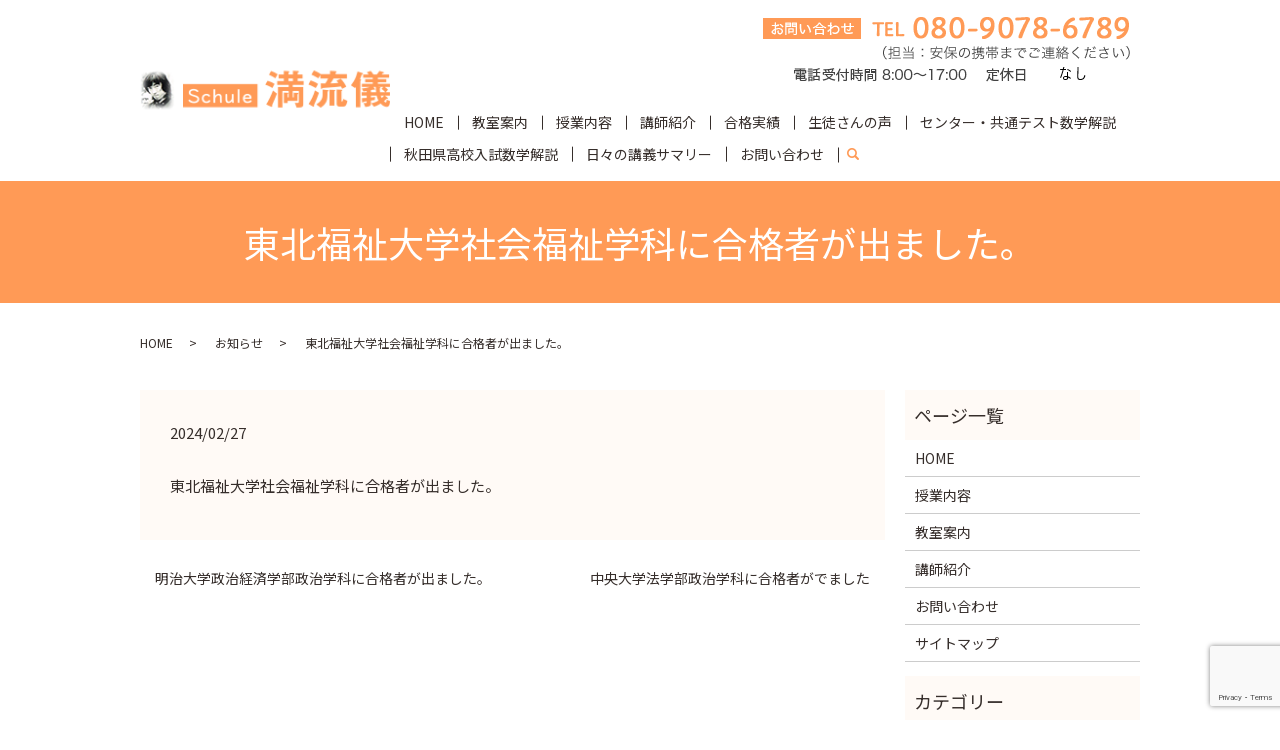

--- FILE ---
content_type: text/html; charset=UTF-8
request_url: https://www.miturugi-akita.com/news/2147
body_size: 5976
content:
  <!DOCTYPE HTML>
<html lang="ja">
<head prefix="og: http://ogp.me/ns# fb: http://ogp.me/ns/fb# article: http://ogp.me/ns/article#">
  <meta charset="utf-8">
  <meta http-equiv="X-UA-Compatible" content="IE=edge,chrome=1">
  <meta name="viewport" content="width=device-width, initial-scale=1">
  <title>東北福祉大学社会福祉学科に合格者が出ました。</title>
  
<script>
MathJax = {tex: {inlineMath: [['$','$'],['\\(','\\)']], processEscapes: true}};

</script>

<!-- All in One SEO Pack 3.3.3 によって Michael Torbert の Semper Fi Web Designob_start_detected [-1,-1] -->
<meta name="description"  content="東北福祉大学社会福祉学科に合格者が出ました。" />

<script type="application/ld+json" class="aioseop-schema">{"@context":"https://schema.org","@graph":[{"@type":"Organization","@id":"https://www.miturugi-akita.com/#organization","url":"https://www.miturugi-akita.com/","name":"Schule \u6e80\u6d41\u5100","sameAs":[]},{"@type":"WebSite","@id":"https://www.miturugi-akita.com/#website","url":"https://www.miturugi-akita.com/","name":"Schule \u6e80\u6d41\u5100","publisher":{"@id":"https://www.miturugi-akita.com/#organization"}},{"@type":"WebPage","@id":"https://www.miturugi-akita.com/news/2147#webpage","url":"https://www.miturugi-akita.com/news/2147","inLanguage":"ja","name":"\u6771\u5317\u798f\u7949\u5927\u5b66\u793e\u4f1a\u798f\u7949\u5b66\u79d1\u306b\u5408\u683c\u8005\u304c\u51fa\u307e\u3057\u305f\u3002","isPartOf":{"@id":"https://www.miturugi-akita.com/#website"},"datePublished":"2024-02-26T23:31:07+09:00","dateModified":"2024-02-23T06:14:46+09:00"},{"@type":"Article","@id":"https://www.miturugi-akita.com/news/2147#article","isPartOf":{"@id":"https://www.miturugi-akita.com/news/2147#webpage"},"author":{"@id":"https://www.miturugi-akita.com/author/authorname#author"},"headline":"\u6771\u5317\u798f\u7949\u5927\u5b66\u793e\u4f1a\u798f\u7949\u5b66\u79d1\u306b\u5408\u683c\u8005\u304c\u51fa\u307e\u3057\u305f\u3002","datePublished":"2024-02-26T23:31:07+09:00","dateModified":"2024-02-23T06:14:46+09:00","commentCount":0,"mainEntityOfPage":{"@id":"https://www.miturugi-akita.com/news/2147#webpage"},"publisher":{"@id":"https://www.miturugi-akita.com/#organization"},"articleSection":"\u304a\u77e5\u3089\u305b"},{"@type":"Person","@id":"https://www.miturugi-akita.com/author/authorname#author","name":"S10303819000001","sameAs":[],"image":{"@type":"ImageObject","@id":"https://www.miturugi-akita.com/#personlogo","url":"https://secure.gravatar.com/avatar/3513eb93c4b8449ee6e7485b10706e77?s=96&d=mm&r=g","width":96,"height":96,"caption":"S10303819000001"}}]}</script>
<link rel="canonical" href="https://www.miturugi-akita.com/news/2147" />
<meta property="og:type" content="article" />
<meta property="og:title" content="東北福祉大学社会福祉学科に合格者が出ました。" />
<meta property="og:description" content="東北福祉大学社会福祉学科に合格者が出ました。" />
<meta property="og:url" content="https://www.miturugi-akita.com/news/2147" />
<meta property="og:image" content="https://www.miturugi-akita.com/wp-content/uploads/logo_ogp.jpg" />
<meta property="article:published_time" content="2024-02-26T23:31:07Z" />
<meta property="article:modified_time" content="2024-02-23T06:14:46Z" />
<meta property="og:image:secure_url" content="https://www.miturugi-akita.com/wp-content/uploads/logo_ogp.jpg" />
<meta name="twitter:card" content="summary" />
<meta name="twitter:title" content="東北福祉大学社会福祉学科に合格者が出ました。" />
<meta name="twitter:description" content="東北福祉大学社会福祉学科に合格者が出ました。" />
<meta name="twitter:image" content="https://www.miturugi-akita.com/wp-content/uploads/logo_ogp.jpg" />
<!-- All in One SEO Pack -->
<link rel='dns-prefetch' href='//cdn.jsdelivr.net' />
<link rel='dns-prefetch' href='//www.google.com' />
<link rel='dns-prefetch' href='//s.w.org' />
<link rel="alternate" type="application/rss+xml" title="Schule 満流儀 &raquo; 東北福祉大学社会福祉学科に合格者が出ました。 のコメントのフィード" href="https://www.miturugi-akita.com/news/2147/feed" />
<link rel='stylesheet' id='wp-block-library-css'  href='https://www.miturugi-akita.com/wp-includes/css/dist/block-library/style.min.css?ver=5.3.20' type='text/css' media='all' />
<link rel='stylesheet' id='contact-form-7-css'  href='https://www.miturugi-akita.com/wp-content/plugins/contact-form-7/includes/css/styles.css?ver=5.1.5' type='text/css' media='all' />
<link rel='stylesheet' id='drawit-css-css'  href='https://www.miturugi-akita.com/wp-content/plugins/drawit/css/drawit.min.css?ver=1.1.3' type='text/css' media='all' />
<script type='text/javascript' src='https://www.miturugi-akita.com/wp-content/themes/miturugi-akita.com_theme/assets/js/vendor/jquery.min.js?ver=5.3.20'></script>
<script type='text/javascript'>
/* <![CDATA[ */
var quicktagsL10n = {"closeAllOpenTags":"\u958b\u3044\u3066\u3044\u308b\u3059\u3079\u3066\u306e\u30bf\u30b0\u3092\u9589\u3058\u308b","closeTags":"\u30bf\u30b0\u3092\u9589\u3058\u308b","enterURL":"URL \u3092\u5165\u529b\u3057\u3066\u304f\u3060\u3055\u3044","enterImageURL":"\u753b\u50cf\u306e URL \u3092\u5165\u529b\u3057\u3066\u304f\u3060\u3055\u3044","enterImageDescription":"\u753b\u50cf\u306e\u8aac\u660e\u3092\u5165\u529b\u3057\u3066\u304f\u3060\u3055\u3044","textdirection":"\u30c6\u30ad\u30b9\u30c8\u8a18\u8ff0\u65b9\u5411","toggleTextdirection":"\u30c6\u30ad\u30b9\u30c8\u8a18\u8ff0\u65b9\u5411\u306e\u5207\u66ff","dfw":"\u96c6\u4e2d\u57f7\u7b46\u30e2\u30fc\u30c9","strong":"\u592a\u5b57","strongClose":"\u592a\u5b57\u30bf\u30b0\u3092\u9589\u3058\u308b","em":"\u30a4\u30bf\u30ea\u30c3\u30af","emClose":"\u30a4\u30bf\u30ea\u30c3\u30af\u30bf\u30b0\u3092\u9589\u3058\u308b","link":"\u30ea\u30f3\u30af\u3092\u633f\u5165","blockquote":"\u5f15\u7528","blockquoteClose":"\u5f15\u7528\u30bf\u30b0\u3092\u9589\u3058\u308b","del":"\u6253\u3061\u6d88\u3057\u7dda","delClose":"\u6253\u3061\u6d88\u3057\u7dda\u30bf\u30b0\u3092\u9589\u3058\u308b","ins":"\u633f\u5165\u3055\u308c\u305f\u30c6\u30ad\u30b9\u30c8","insClose":"\u633f\u5165\u30bf\u30b0\u3092\u9589\u3058\u308b","image":"\u753b\u50cf\u3092\u633f\u5165","ul":"\u756a\u53f7\u306a\u3057\u30ea\u30b9\u30c8","ulClose":"\u756a\u53f7\u306a\u3057\u30ea\u30b9\u30c8\u30bf\u30b0\u3092\u9589\u3058\u308b","ol":"\u756a\u53f7\u4ed8\u304d\u30ea\u30b9\u30c8","olClose":"\u756a\u53f7\u4ed8\u304d\u30ea\u30b9\u30c8\u30bf\u30b0\u3092\u9589\u3058\u308b","li":"\u30ea\u30b9\u30c8\u9805\u76ee","liClose":"\u30ea\u30b9\u30c8\u9805\u76ee\u30bf\u30b0\u3092\u9589\u3058\u308b","code":"\u30b3\u30fc\u30c9","codeClose":"\u30b3\u30fc\u30c9\u30bf\u30b0\u3092\u9589\u3058\u308b","more":"\u300c\u7d9a\u304d\u3092\u8aad\u3080\u300d\u30bf\u30b0\u3092\u633f\u5165"};
/* ]]> */
</script>
<script type='text/javascript' src='https://www.miturugi-akita.com/wp-includes/js/quicktags.min.js?ver=5.3.20'></script>
<script type='text/javascript'>
/* <![CDATA[ */
var drawitFE = {"mediaupload":"https:\/\/www.miturugi-akita.com\/wp-admin\/\/media-upload.php"};
/* ]]> */
</script>
<script type='text/javascript' src='https://www.miturugi-akita.com/wp-content/plugins/drawit/js/qt-btn.js?ver=1.1.3'></script>
<link rel='prev' title='明治大学政治経済学部政治学科に合格者が出ました。' href='https://www.miturugi-akita.com/news/2144' />
<link rel='next' title='中央大学法学部政治学科に合格者がでました' href='https://www.miturugi-akita.com/news/2149' />
<link rel='shortlink' href='https://www.miturugi-akita.com/?p=2147' />
<style>.gallery .gallery-item img { width: auto; height: auto; }</style>  <link href="https://fonts.googleapis.com/css?family=Noto+Sans+JP:400,700&amp;subset=japanese" rel="stylesheet" />
  <link href="https://www.miturugi-akita.com/wp-content/themes/miturugi-akita.com_theme/assets/css/main.css?1768724476" rel="stylesheet" >
  <script src="https://www.miturugi-akita.com/wp-content/themes/miturugi-akita.com_theme/assets/js/vendor/respond.min.js"></script>
  <script type="application/ld+json">
  {
    "@context": "http://schema.org",
    "@type": "BreadcrumbList",
    "itemListElement":
    [
      {
      "@type": "ListItem",
      "position": 1,
      "item":
      {
        "@id": "https://www.miturugi-akita.com/",
        "name": "Schule 満流儀"
      }
    },
{
      "@type": "ListItem",
      "position": 2,
      "item":
      {
        "@id": "https://www.miturugi-akita.com/category/news/",
        "name": "お知らせ"
      }
    },
{
      "@type": "ListItem",
      "position": 3,
      "item":
      {
        "@id": "https://www.miturugi-akita.com/news/2147/",
        "name": "東北福祉大学社会福祉学科に合格者が出ました。"
      }
    }    ]
  }
  </script>


  <script type="application/ld+json">
  {
    "@context": "http://schema.org/",
    "@type": "LocalBusiness",
    "name": "Schule 満流儀",
    "address": "〒018-5141 秋田県鹿角市八幡平字宮尻28-1",
    "telephone": "0986-22-4344",
    "faxNumber": "0186-32-2934",
    "url": "https://www.miturugi-akita.com",
    "email": "info@miturugi-akita.com",
    "image": "https://www.miturugi-akita.com/wp-content/uploads/logo_ogp.jpg",
    "logo": "https://www.miturugi-akita.com/wp-content/uploads/logo_org.png"
  }
  </script>
</head>
<body class="scrollTop">

  <div id="fb-root"></div>
  <script>(function(d, s, id) {
    var js, fjs = d.getElementsByTagName(s)[0];
    if (d.getElementById(id)) return;
    js = d.createElement(s); js.id = id;
    js.src = 'https://connect.facebook.net/ja_JP/sdk.js#xfbml=1&version=v2.12';
    fjs.parentNode.insertBefore(js, fjs);
  }(document, 'script', 'facebook-jssdk'));</script>

  <header>
    <div class="primary_header">
      <div class="container">
        <div class="row">
                    <div class="title">
                          <a href="https://www.miturugi-akita.com/">
                <object type="image/svg+xml" data="/wp-content/uploads/logo.svg" alt="Schule 満流儀"></object>
              </a>
                      </div>
          <nav class="global_nav"><ul><li><a href="https://www.miturugi-akita.com/">HOME</a></li>
<li><a href="https://www.miturugi-akita.com/aboutus">教室案内</a></li>
<li><a href="https://www.miturugi-akita.com/class">授業内容</a></li>
<li><a href="https://www.miturugi-akita.com/teacher">講師紹介</a></li>
<li><a href="https://www.miturugi-akita.com/category/achievement">合格実績</a></li>
<li><a href="https://www.miturugi-akita.com/category/voice">生徒さんの声</a></li>
<li><a href="https://www.miturugi-akita.com/category/blog">センター・共通テスト数学解説</a></li>
<li><a href="https://www.miturugi-akita.com/category/akita">秋田県高校入試数学解説</a></li>
<li><a href="https://www.miturugi-akita.com/category/lecture_summary">日々の講義サマリー</a></li>
<li><a href="https://www.miturugi-akita.com/contact">お問い合わせ</a></li>

                <li class="gnav_search">
                  <a href="#">search</a>
  <div class="epress_search">
    <form method="get" action="https://www.miturugi-akita.com/">
      <input type="text" placeholder="" class="text" name="s" autocomplete="off" value="">
      <input type="submit" value="Search" class="submit">
    </form>
  </div>
  </li>
              </ul>
              <div class="menu_icon">
                <a href="#menu"><span>メニュー開閉</span></a>
              </div></nav>			  <div class="hdr_info_wrap">
              <div class="hdr_info">
                <figure>
                  <img src="/wp-content/uploads/hdr_img001.png" alt="お問い合わせ TEL 080-9078-6789 （担当：安保の携帯までご連絡ください）電話受付時間 8:00～17:00 定休日 火曜日・木曜日">
                </figure>
              </div>
            </div>
        </div>
      </div>
    </div>
  </header>

  <main>
              <h1 class="wow" style="">
      東北福祉大学社会福祉学科に合格者が出ました。            </h1>

    
    <div class="bread_wrap">
      <div class="container gutters">
        <div class="row bread">
              <ul class="col span_12">
              <li><a href="https://www.miturugi-akita.com">HOME</a></li>
                      <li><a href="https://www.miturugi-akita.com/category/news">お知らせ</a></li>
                      <li>東北福祉大学社会福祉学科に合格者が出ました。</li>
                  </ul>
          </div>
      </div>
    </div>
    <section>
      <div class="container gutters">
        <div class="row">
                    <div class="col span_9 column_main">
                  <article class="row article_detail">
      <div class="article_date">
        <p>2024/02/27</p>
      </div>
      <div class="row">
        <div class="col span_12">
          東北福祉大学社会福祉学科に合格者が出ました。        </div>
      </div>

          </article>

    <div class='epress_pager'>
      <div class="epress_pager_prev">
        <a href="https://www.miturugi-akita.com/news/2144" rel="prev">明治大学政治経済学部政治学科に合格者が出ました。</a>      </div>
      <div class="epress_pager_next">
        <a href="https://www.miturugi-akita.com/news/2149" rel="next">中央大学法学部政治学科に合格者がでました</a>      </div>
    </div>
                </div>
          <div class="col span_3 column_sub">
            <div class="sidebar">
  <div class="widget_wrap"><p class="widget_header">ページ一覧</p>		<ul>
			<li class="page_item page-item-12"><a href="https://www.miturugi-akita.com/">HOME</a></li>
<li class="page_item page-item-61"><a href="https://www.miturugi-akita.com/class">授業内容</a></li>
<li class="page_item page-item-59"><a href="https://www.miturugi-akita.com/aboutus">教室案内</a></li>
<li class="page_item page-item-64"><a href="https://www.miturugi-akita.com/teacher">講師紹介</a></li>
<li class="page_item page-item-10"><a href="https://www.miturugi-akita.com/contact">お問い合わせ</a></li>
<li class="page_item page-item-14"><a href="https://www.miturugi-akita.com/sitemap">サイトマップ</a></li>
		</ul>
			</div><div class="widget_wrap"><p class="widget_header">カテゴリー</p>		<ul>
				<li class="cat-item cat-item-2"><a href="https://www.miturugi-akita.com/category/news">お知らせ</a>
</li>
	<li class="cat-item cat-item-13"><a href="https://www.miturugi-akita.com/category/achievement">合格実績</a>
</li>
	<li class="cat-item cat-item-27"><a href="https://www.miturugi-akita.com/category/lesson">授業</a>
</li>
	<li class="cat-item cat-item-42"><a href="https://www.miturugi-akita.com/category/lecture_summary">日々の講義サマリー</a>
</li>
	<li class="cat-item cat-item-14"><a href="https://www.miturugi-akita.com/category/voice">生徒さんの声</a>
</li>
	<li class="cat-item cat-item-41"><a href="https://www.miturugi-akita.com/category/akita">秋田県高校入試数学解説</a>
</li>
		</ul>
			</div>		<div class="widget_wrap">		<p class="widget_header">最近の投稿</p>		<ul>
											<li>
					<a href="https://www.miturugi-akita.com/news/2480">2025年第２回英検</a>
									</li>
											<li>
					<a href="https://www.miturugi-akita.com/news/2460">2024年第三回英検2次試験合格者抜粋</a>
									</li>
											<li>
					<a href="https://www.miturugi-akita.com/news/2456">〇〇高校定時制A君、駒澤と高千穂に合格！</a>
									</li>
											<li>
					<a href="https://www.miturugi-akita.com/news/2453">私立○〇高校不合格のお知らせ</a>
									</li>
											<li>
					<a href="https://www.miturugi-akita.com/news/2447">朗報　お茶の水女子大学合格</a>
									</li>
					</ul>
		</div>1</div>
<div>
<style>
.share_button {
  letter-spacing: -.40em;
  padding-top: 30px;
  margin-bottom: 7%;
  list-style: none;
}
.share_button > * {
  letter-spacing: normal;
  vertical-align: bottom;
  margin: 10px 0;
  line-height: 0;
}
.column_sub .share_button {
  margin-top: 0;
  padding-top: 0;
}
</style>
  <ul class="container share_button">
    <li>
      <!-- Facebook -->
      <div class="fb-share-button" data-href="https://www.miturugi-akita.com/news/2147" data-layout="button" data-size="small" data-mobile-iframe="false"><a class="fb-xfbml-parse-ignore" target="_blank" href="https://www.facebook.com/sharer/sharer.php?u=http%3A%2F%2Fwww.%2F&amp;src=sdkpreparse">シェア</a></div>
    </li>
    <li>
      <!-- Twitter -->
      <a href="https://twitter.com/share" class="twitter-share-button" data-lang="ja">ツイート</a>
      <script>!function(d,s,id){var js,fjs=d.getElementsByTagName(s)[0],p=/^http:/.test(d.location)?'http':'https';if(!d.getElementById(id)){js=d.createElement(s);js.id=id;js.src=p+'://platform.twitter.com/widgets.js';fjs.parentNode.insertBefore(js,fjs);}}(document,'script','twitter-wjs');</script>
    </li>
    <li>
      <!-- LINE -->
      <div class="line-it-button" data-lang="ja" data-type="share-a" data-url="https://www.miturugi-akita.com/news/2147" style="display: none;"></div>
      <script src="https://d.line-scdn.net/r/web/social-plugin/js/thirdparty/loader.min.js" async="async" defer="defer"></script>
    </li>
  </ul>
</div>
          </div>
                  </div>
      </div>
    </section>
	  			    </main>
<footer>    <div class="footer_nav_wrap">
      <div class="container">
        <div class="row">
        <nav class="col span_12 pc-only"><ul><li><a href="https://www.miturugi-akita.com/">HOME</a></li>
<li><a href="https://www.miturugi-akita.com/class">授業内容</a></li>
<li><a href="https://www.miturugi-akita.com/aboutus">教室案内</a></li>
<li><a href="https://www.miturugi-akita.com/teacher">講師紹介</a></li>
<li><a href="https://www.miturugi-akita.com/category/achievement">合格実績</a></li>
<li><a href="https://www.miturugi-akita.com/category/voice">生徒さんの声</a></li>
<li><a href="https://www.miturugi-akita.com/category/blog">センター・共通テスト数学解説</a></li>
<li><a href="https://www.miturugi-akita.com/category/akita">秋田県高校入試数学解説</a></li>
<li><a href="https://www.miturugi-akita.com/category/lecture_summary">日々の講義サマリー</a></li>
<li><a href="https://www.miturugi-akita.com/contact">お問い合わせ</a></li>
<li><a href="https://www.miturugi-akita.com/sitemap">サイトマップ</a></li>
</ul></nav>        </div>
      </div>
    </div>
    <div class="footer_copyright_wrap">
      <div class="container">
        <div class="row">
          <div class="col span_12">
            <p>Copyright &copy; Schule 満流儀 All Rights Reserved.<br>
              【掲載の記事・写真・イラストなどの無断複写・転載を禁じます】</p>
          </div>
        </div>
      </div>
    </div>
    <p class="pagetop"><a href="#top"></a></p>
  </footer>

  <script src="https://www.miturugi-akita.com/wp-content/themes/miturugi-akita.com_theme/assets/js/vendor/bundle.js"></script>
  <script src="https://www.miturugi-akita.com/wp-content/themes/miturugi-akita.com_theme/assets/js/main.js?"></script>

  <script type='text/javascript'>
/* <![CDATA[ */
var wpcf7 = {"apiSettings":{"root":"https:\/\/www.miturugi-akita.com\/wp-json\/contact-form-7\/v1","namespace":"contact-form-7\/v1"}};
/* ]]> */
</script>
<script type='text/javascript' src='https://www.miturugi-akita.com/wp-content/plugins/contact-form-7/includes/js/scripts.js?ver=5.1.5'></script>
<script type='text/javascript' src='https://www.miturugi-akita.com/wp-content/plugins/drawit/js/drawit-iframe.js?ver=1.1.3'></script>
<script type='text/javascript' src='//cdn.jsdelivr.net/npm/mathjax@3/es5/tex-chtml.js?ver=5.3.20'></script>
<script type='text/javascript' src='https://www.google.com/recaptcha/api.js?render=6LeFCIQdAAAAAIk4qEKXEsFxyXK16cfJEmkQvBLK&#038;ver=3.0'></script>
<script type="text/javascript">
( function( grecaptcha, sitekey, actions ) {

	var wpcf7recaptcha = {

		execute: function( action ) {
			grecaptcha.execute(
				sitekey,
				{ action: action }
			).then( function( token ) {
				var forms = document.getElementsByTagName( 'form' );

				for ( var i = 0; i < forms.length; i++ ) {
					var fields = forms[ i ].getElementsByTagName( 'input' );

					for ( var j = 0; j < fields.length; j++ ) {
						var field = fields[ j ];

						if ( 'g-recaptcha-response' === field.getAttribute( 'name' ) ) {
							field.setAttribute( 'value', token );
							break;
						}
					}
				}
			} );
		},

		executeOnHomepage: function() {
			wpcf7recaptcha.execute( actions[ 'homepage' ] );
		},

		executeOnContactform: function() {
			wpcf7recaptcha.execute( actions[ 'contactform' ] );
		},

	};

	grecaptcha.ready(
		wpcf7recaptcha.executeOnHomepage
	);

	document.addEventListener( 'change',
		wpcf7recaptcha.executeOnContactform, false
	);

	document.addEventListener( 'wpcf7submit',
		wpcf7recaptcha.executeOnHomepage, false
	);

} )(
	grecaptcha,
	'6LeFCIQdAAAAAIk4qEKXEsFxyXK16cfJEmkQvBLK',
	{"homepage":"homepage","contactform":"contactform"}
);
</script>
</body>
</html><!-- WP Fastest Cache file was created in 0.055773973464966 seconds, on 18-01-26 17:21:16 --><!-- via php -->

--- FILE ---
content_type: text/html; charset=utf-8
request_url: https://www.google.com/recaptcha/api2/anchor?ar=1&k=6LeFCIQdAAAAAIk4qEKXEsFxyXK16cfJEmkQvBLK&co=aHR0cHM6Ly93d3cubWl0dXJ1Z2ktYWtpdGEuY29tOjQ0Mw..&hl=en&v=PoyoqOPhxBO7pBk68S4YbpHZ&size=invisible&anchor-ms=20000&execute-ms=30000&cb=o2gtpvz0x18b
body_size: 48598
content:
<!DOCTYPE HTML><html dir="ltr" lang="en"><head><meta http-equiv="Content-Type" content="text/html; charset=UTF-8">
<meta http-equiv="X-UA-Compatible" content="IE=edge">
<title>reCAPTCHA</title>
<style type="text/css">
/* cyrillic-ext */
@font-face {
  font-family: 'Roboto';
  font-style: normal;
  font-weight: 400;
  font-stretch: 100%;
  src: url(//fonts.gstatic.com/s/roboto/v48/KFO7CnqEu92Fr1ME7kSn66aGLdTylUAMa3GUBHMdazTgWw.woff2) format('woff2');
  unicode-range: U+0460-052F, U+1C80-1C8A, U+20B4, U+2DE0-2DFF, U+A640-A69F, U+FE2E-FE2F;
}
/* cyrillic */
@font-face {
  font-family: 'Roboto';
  font-style: normal;
  font-weight: 400;
  font-stretch: 100%;
  src: url(//fonts.gstatic.com/s/roboto/v48/KFO7CnqEu92Fr1ME7kSn66aGLdTylUAMa3iUBHMdazTgWw.woff2) format('woff2');
  unicode-range: U+0301, U+0400-045F, U+0490-0491, U+04B0-04B1, U+2116;
}
/* greek-ext */
@font-face {
  font-family: 'Roboto';
  font-style: normal;
  font-weight: 400;
  font-stretch: 100%;
  src: url(//fonts.gstatic.com/s/roboto/v48/KFO7CnqEu92Fr1ME7kSn66aGLdTylUAMa3CUBHMdazTgWw.woff2) format('woff2');
  unicode-range: U+1F00-1FFF;
}
/* greek */
@font-face {
  font-family: 'Roboto';
  font-style: normal;
  font-weight: 400;
  font-stretch: 100%;
  src: url(//fonts.gstatic.com/s/roboto/v48/KFO7CnqEu92Fr1ME7kSn66aGLdTylUAMa3-UBHMdazTgWw.woff2) format('woff2');
  unicode-range: U+0370-0377, U+037A-037F, U+0384-038A, U+038C, U+038E-03A1, U+03A3-03FF;
}
/* math */
@font-face {
  font-family: 'Roboto';
  font-style: normal;
  font-weight: 400;
  font-stretch: 100%;
  src: url(//fonts.gstatic.com/s/roboto/v48/KFO7CnqEu92Fr1ME7kSn66aGLdTylUAMawCUBHMdazTgWw.woff2) format('woff2');
  unicode-range: U+0302-0303, U+0305, U+0307-0308, U+0310, U+0312, U+0315, U+031A, U+0326-0327, U+032C, U+032F-0330, U+0332-0333, U+0338, U+033A, U+0346, U+034D, U+0391-03A1, U+03A3-03A9, U+03B1-03C9, U+03D1, U+03D5-03D6, U+03F0-03F1, U+03F4-03F5, U+2016-2017, U+2034-2038, U+203C, U+2040, U+2043, U+2047, U+2050, U+2057, U+205F, U+2070-2071, U+2074-208E, U+2090-209C, U+20D0-20DC, U+20E1, U+20E5-20EF, U+2100-2112, U+2114-2115, U+2117-2121, U+2123-214F, U+2190, U+2192, U+2194-21AE, U+21B0-21E5, U+21F1-21F2, U+21F4-2211, U+2213-2214, U+2216-22FF, U+2308-230B, U+2310, U+2319, U+231C-2321, U+2336-237A, U+237C, U+2395, U+239B-23B7, U+23D0, U+23DC-23E1, U+2474-2475, U+25AF, U+25B3, U+25B7, U+25BD, U+25C1, U+25CA, U+25CC, U+25FB, U+266D-266F, U+27C0-27FF, U+2900-2AFF, U+2B0E-2B11, U+2B30-2B4C, U+2BFE, U+3030, U+FF5B, U+FF5D, U+1D400-1D7FF, U+1EE00-1EEFF;
}
/* symbols */
@font-face {
  font-family: 'Roboto';
  font-style: normal;
  font-weight: 400;
  font-stretch: 100%;
  src: url(//fonts.gstatic.com/s/roboto/v48/KFO7CnqEu92Fr1ME7kSn66aGLdTylUAMaxKUBHMdazTgWw.woff2) format('woff2');
  unicode-range: U+0001-000C, U+000E-001F, U+007F-009F, U+20DD-20E0, U+20E2-20E4, U+2150-218F, U+2190, U+2192, U+2194-2199, U+21AF, U+21E6-21F0, U+21F3, U+2218-2219, U+2299, U+22C4-22C6, U+2300-243F, U+2440-244A, U+2460-24FF, U+25A0-27BF, U+2800-28FF, U+2921-2922, U+2981, U+29BF, U+29EB, U+2B00-2BFF, U+4DC0-4DFF, U+FFF9-FFFB, U+10140-1018E, U+10190-1019C, U+101A0, U+101D0-101FD, U+102E0-102FB, U+10E60-10E7E, U+1D2C0-1D2D3, U+1D2E0-1D37F, U+1F000-1F0FF, U+1F100-1F1AD, U+1F1E6-1F1FF, U+1F30D-1F30F, U+1F315, U+1F31C, U+1F31E, U+1F320-1F32C, U+1F336, U+1F378, U+1F37D, U+1F382, U+1F393-1F39F, U+1F3A7-1F3A8, U+1F3AC-1F3AF, U+1F3C2, U+1F3C4-1F3C6, U+1F3CA-1F3CE, U+1F3D4-1F3E0, U+1F3ED, U+1F3F1-1F3F3, U+1F3F5-1F3F7, U+1F408, U+1F415, U+1F41F, U+1F426, U+1F43F, U+1F441-1F442, U+1F444, U+1F446-1F449, U+1F44C-1F44E, U+1F453, U+1F46A, U+1F47D, U+1F4A3, U+1F4B0, U+1F4B3, U+1F4B9, U+1F4BB, U+1F4BF, U+1F4C8-1F4CB, U+1F4D6, U+1F4DA, U+1F4DF, U+1F4E3-1F4E6, U+1F4EA-1F4ED, U+1F4F7, U+1F4F9-1F4FB, U+1F4FD-1F4FE, U+1F503, U+1F507-1F50B, U+1F50D, U+1F512-1F513, U+1F53E-1F54A, U+1F54F-1F5FA, U+1F610, U+1F650-1F67F, U+1F687, U+1F68D, U+1F691, U+1F694, U+1F698, U+1F6AD, U+1F6B2, U+1F6B9-1F6BA, U+1F6BC, U+1F6C6-1F6CF, U+1F6D3-1F6D7, U+1F6E0-1F6EA, U+1F6F0-1F6F3, U+1F6F7-1F6FC, U+1F700-1F7FF, U+1F800-1F80B, U+1F810-1F847, U+1F850-1F859, U+1F860-1F887, U+1F890-1F8AD, U+1F8B0-1F8BB, U+1F8C0-1F8C1, U+1F900-1F90B, U+1F93B, U+1F946, U+1F984, U+1F996, U+1F9E9, U+1FA00-1FA6F, U+1FA70-1FA7C, U+1FA80-1FA89, U+1FA8F-1FAC6, U+1FACE-1FADC, U+1FADF-1FAE9, U+1FAF0-1FAF8, U+1FB00-1FBFF;
}
/* vietnamese */
@font-face {
  font-family: 'Roboto';
  font-style: normal;
  font-weight: 400;
  font-stretch: 100%;
  src: url(//fonts.gstatic.com/s/roboto/v48/KFO7CnqEu92Fr1ME7kSn66aGLdTylUAMa3OUBHMdazTgWw.woff2) format('woff2');
  unicode-range: U+0102-0103, U+0110-0111, U+0128-0129, U+0168-0169, U+01A0-01A1, U+01AF-01B0, U+0300-0301, U+0303-0304, U+0308-0309, U+0323, U+0329, U+1EA0-1EF9, U+20AB;
}
/* latin-ext */
@font-face {
  font-family: 'Roboto';
  font-style: normal;
  font-weight: 400;
  font-stretch: 100%;
  src: url(//fonts.gstatic.com/s/roboto/v48/KFO7CnqEu92Fr1ME7kSn66aGLdTylUAMa3KUBHMdazTgWw.woff2) format('woff2');
  unicode-range: U+0100-02BA, U+02BD-02C5, U+02C7-02CC, U+02CE-02D7, U+02DD-02FF, U+0304, U+0308, U+0329, U+1D00-1DBF, U+1E00-1E9F, U+1EF2-1EFF, U+2020, U+20A0-20AB, U+20AD-20C0, U+2113, U+2C60-2C7F, U+A720-A7FF;
}
/* latin */
@font-face {
  font-family: 'Roboto';
  font-style: normal;
  font-weight: 400;
  font-stretch: 100%;
  src: url(//fonts.gstatic.com/s/roboto/v48/KFO7CnqEu92Fr1ME7kSn66aGLdTylUAMa3yUBHMdazQ.woff2) format('woff2');
  unicode-range: U+0000-00FF, U+0131, U+0152-0153, U+02BB-02BC, U+02C6, U+02DA, U+02DC, U+0304, U+0308, U+0329, U+2000-206F, U+20AC, U+2122, U+2191, U+2193, U+2212, U+2215, U+FEFF, U+FFFD;
}
/* cyrillic-ext */
@font-face {
  font-family: 'Roboto';
  font-style: normal;
  font-weight: 500;
  font-stretch: 100%;
  src: url(//fonts.gstatic.com/s/roboto/v48/KFO7CnqEu92Fr1ME7kSn66aGLdTylUAMa3GUBHMdazTgWw.woff2) format('woff2');
  unicode-range: U+0460-052F, U+1C80-1C8A, U+20B4, U+2DE0-2DFF, U+A640-A69F, U+FE2E-FE2F;
}
/* cyrillic */
@font-face {
  font-family: 'Roboto';
  font-style: normal;
  font-weight: 500;
  font-stretch: 100%;
  src: url(//fonts.gstatic.com/s/roboto/v48/KFO7CnqEu92Fr1ME7kSn66aGLdTylUAMa3iUBHMdazTgWw.woff2) format('woff2');
  unicode-range: U+0301, U+0400-045F, U+0490-0491, U+04B0-04B1, U+2116;
}
/* greek-ext */
@font-face {
  font-family: 'Roboto';
  font-style: normal;
  font-weight: 500;
  font-stretch: 100%;
  src: url(//fonts.gstatic.com/s/roboto/v48/KFO7CnqEu92Fr1ME7kSn66aGLdTylUAMa3CUBHMdazTgWw.woff2) format('woff2');
  unicode-range: U+1F00-1FFF;
}
/* greek */
@font-face {
  font-family: 'Roboto';
  font-style: normal;
  font-weight: 500;
  font-stretch: 100%;
  src: url(//fonts.gstatic.com/s/roboto/v48/KFO7CnqEu92Fr1ME7kSn66aGLdTylUAMa3-UBHMdazTgWw.woff2) format('woff2');
  unicode-range: U+0370-0377, U+037A-037F, U+0384-038A, U+038C, U+038E-03A1, U+03A3-03FF;
}
/* math */
@font-face {
  font-family: 'Roboto';
  font-style: normal;
  font-weight: 500;
  font-stretch: 100%;
  src: url(//fonts.gstatic.com/s/roboto/v48/KFO7CnqEu92Fr1ME7kSn66aGLdTylUAMawCUBHMdazTgWw.woff2) format('woff2');
  unicode-range: U+0302-0303, U+0305, U+0307-0308, U+0310, U+0312, U+0315, U+031A, U+0326-0327, U+032C, U+032F-0330, U+0332-0333, U+0338, U+033A, U+0346, U+034D, U+0391-03A1, U+03A3-03A9, U+03B1-03C9, U+03D1, U+03D5-03D6, U+03F0-03F1, U+03F4-03F5, U+2016-2017, U+2034-2038, U+203C, U+2040, U+2043, U+2047, U+2050, U+2057, U+205F, U+2070-2071, U+2074-208E, U+2090-209C, U+20D0-20DC, U+20E1, U+20E5-20EF, U+2100-2112, U+2114-2115, U+2117-2121, U+2123-214F, U+2190, U+2192, U+2194-21AE, U+21B0-21E5, U+21F1-21F2, U+21F4-2211, U+2213-2214, U+2216-22FF, U+2308-230B, U+2310, U+2319, U+231C-2321, U+2336-237A, U+237C, U+2395, U+239B-23B7, U+23D0, U+23DC-23E1, U+2474-2475, U+25AF, U+25B3, U+25B7, U+25BD, U+25C1, U+25CA, U+25CC, U+25FB, U+266D-266F, U+27C0-27FF, U+2900-2AFF, U+2B0E-2B11, U+2B30-2B4C, U+2BFE, U+3030, U+FF5B, U+FF5D, U+1D400-1D7FF, U+1EE00-1EEFF;
}
/* symbols */
@font-face {
  font-family: 'Roboto';
  font-style: normal;
  font-weight: 500;
  font-stretch: 100%;
  src: url(//fonts.gstatic.com/s/roboto/v48/KFO7CnqEu92Fr1ME7kSn66aGLdTylUAMaxKUBHMdazTgWw.woff2) format('woff2');
  unicode-range: U+0001-000C, U+000E-001F, U+007F-009F, U+20DD-20E0, U+20E2-20E4, U+2150-218F, U+2190, U+2192, U+2194-2199, U+21AF, U+21E6-21F0, U+21F3, U+2218-2219, U+2299, U+22C4-22C6, U+2300-243F, U+2440-244A, U+2460-24FF, U+25A0-27BF, U+2800-28FF, U+2921-2922, U+2981, U+29BF, U+29EB, U+2B00-2BFF, U+4DC0-4DFF, U+FFF9-FFFB, U+10140-1018E, U+10190-1019C, U+101A0, U+101D0-101FD, U+102E0-102FB, U+10E60-10E7E, U+1D2C0-1D2D3, U+1D2E0-1D37F, U+1F000-1F0FF, U+1F100-1F1AD, U+1F1E6-1F1FF, U+1F30D-1F30F, U+1F315, U+1F31C, U+1F31E, U+1F320-1F32C, U+1F336, U+1F378, U+1F37D, U+1F382, U+1F393-1F39F, U+1F3A7-1F3A8, U+1F3AC-1F3AF, U+1F3C2, U+1F3C4-1F3C6, U+1F3CA-1F3CE, U+1F3D4-1F3E0, U+1F3ED, U+1F3F1-1F3F3, U+1F3F5-1F3F7, U+1F408, U+1F415, U+1F41F, U+1F426, U+1F43F, U+1F441-1F442, U+1F444, U+1F446-1F449, U+1F44C-1F44E, U+1F453, U+1F46A, U+1F47D, U+1F4A3, U+1F4B0, U+1F4B3, U+1F4B9, U+1F4BB, U+1F4BF, U+1F4C8-1F4CB, U+1F4D6, U+1F4DA, U+1F4DF, U+1F4E3-1F4E6, U+1F4EA-1F4ED, U+1F4F7, U+1F4F9-1F4FB, U+1F4FD-1F4FE, U+1F503, U+1F507-1F50B, U+1F50D, U+1F512-1F513, U+1F53E-1F54A, U+1F54F-1F5FA, U+1F610, U+1F650-1F67F, U+1F687, U+1F68D, U+1F691, U+1F694, U+1F698, U+1F6AD, U+1F6B2, U+1F6B9-1F6BA, U+1F6BC, U+1F6C6-1F6CF, U+1F6D3-1F6D7, U+1F6E0-1F6EA, U+1F6F0-1F6F3, U+1F6F7-1F6FC, U+1F700-1F7FF, U+1F800-1F80B, U+1F810-1F847, U+1F850-1F859, U+1F860-1F887, U+1F890-1F8AD, U+1F8B0-1F8BB, U+1F8C0-1F8C1, U+1F900-1F90B, U+1F93B, U+1F946, U+1F984, U+1F996, U+1F9E9, U+1FA00-1FA6F, U+1FA70-1FA7C, U+1FA80-1FA89, U+1FA8F-1FAC6, U+1FACE-1FADC, U+1FADF-1FAE9, U+1FAF0-1FAF8, U+1FB00-1FBFF;
}
/* vietnamese */
@font-face {
  font-family: 'Roboto';
  font-style: normal;
  font-weight: 500;
  font-stretch: 100%;
  src: url(//fonts.gstatic.com/s/roboto/v48/KFO7CnqEu92Fr1ME7kSn66aGLdTylUAMa3OUBHMdazTgWw.woff2) format('woff2');
  unicode-range: U+0102-0103, U+0110-0111, U+0128-0129, U+0168-0169, U+01A0-01A1, U+01AF-01B0, U+0300-0301, U+0303-0304, U+0308-0309, U+0323, U+0329, U+1EA0-1EF9, U+20AB;
}
/* latin-ext */
@font-face {
  font-family: 'Roboto';
  font-style: normal;
  font-weight: 500;
  font-stretch: 100%;
  src: url(//fonts.gstatic.com/s/roboto/v48/KFO7CnqEu92Fr1ME7kSn66aGLdTylUAMa3KUBHMdazTgWw.woff2) format('woff2');
  unicode-range: U+0100-02BA, U+02BD-02C5, U+02C7-02CC, U+02CE-02D7, U+02DD-02FF, U+0304, U+0308, U+0329, U+1D00-1DBF, U+1E00-1E9F, U+1EF2-1EFF, U+2020, U+20A0-20AB, U+20AD-20C0, U+2113, U+2C60-2C7F, U+A720-A7FF;
}
/* latin */
@font-face {
  font-family: 'Roboto';
  font-style: normal;
  font-weight: 500;
  font-stretch: 100%;
  src: url(//fonts.gstatic.com/s/roboto/v48/KFO7CnqEu92Fr1ME7kSn66aGLdTylUAMa3yUBHMdazQ.woff2) format('woff2');
  unicode-range: U+0000-00FF, U+0131, U+0152-0153, U+02BB-02BC, U+02C6, U+02DA, U+02DC, U+0304, U+0308, U+0329, U+2000-206F, U+20AC, U+2122, U+2191, U+2193, U+2212, U+2215, U+FEFF, U+FFFD;
}
/* cyrillic-ext */
@font-face {
  font-family: 'Roboto';
  font-style: normal;
  font-weight: 900;
  font-stretch: 100%;
  src: url(//fonts.gstatic.com/s/roboto/v48/KFO7CnqEu92Fr1ME7kSn66aGLdTylUAMa3GUBHMdazTgWw.woff2) format('woff2');
  unicode-range: U+0460-052F, U+1C80-1C8A, U+20B4, U+2DE0-2DFF, U+A640-A69F, U+FE2E-FE2F;
}
/* cyrillic */
@font-face {
  font-family: 'Roboto';
  font-style: normal;
  font-weight: 900;
  font-stretch: 100%;
  src: url(//fonts.gstatic.com/s/roboto/v48/KFO7CnqEu92Fr1ME7kSn66aGLdTylUAMa3iUBHMdazTgWw.woff2) format('woff2');
  unicode-range: U+0301, U+0400-045F, U+0490-0491, U+04B0-04B1, U+2116;
}
/* greek-ext */
@font-face {
  font-family: 'Roboto';
  font-style: normal;
  font-weight: 900;
  font-stretch: 100%;
  src: url(//fonts.gstatic.com/s/roboto/v48/KFO7CnqEu92Fr1ME7kSn66aGLdTylUAMa3CUBHMdazTgWw.woff2) format('woff2');
  unicode-range: U+1F00-1FFF;
}
/* greek */
@font-face {
  font-family: 'Roboto';
  font-style: normal;
  font-weight: 900;
  font-stretch: 100%;
  src: url(//fonts.gstatic.com/s/roboto/v48/KFO7CnqEu92Fr1ME7kSn66aGLdTylUAMa3-UBHMdazTgWw.woff2) format('woff2');
  unicode-range: U+0370-0377, U+037A-037F, U+0384-038A, U+038C, U+038E-03A1, U+03A3-03FF;
}
/* math */
@font-face {
  font-family: 'Roboto';
  font-style: normal;
  font-weight: 900;
  font-stretch: 100%;
  src: url(//fonts.gstatic.com/s/roboto/v48/KFO7CnqEu92Fr1ME7kSn66aGLdTylUAMawCUBHMdazTgWw.woff2) format('woff2');
  unicode-range: U+0302-0303, U+0305, U+0307-0308, U+0310, U+0312, U+0315, U+031A, U+0326-0327, U+032C, U+032F-0330, U+0332-0333, U+0338, U+033A, U+0346, U+034D, U+0391-03A1, U+03A3-03A9, U+03B1-03C9, U+03D1, U+03D5-03D6, U+03F0-03F1, U+03F4-03F5, U+2016-2017, U+2034-2038, U+203C, U+2040, U+2043, U+2047, U+2050, U+2057, U+205F, U+2070-2071, U+2074-208E, U+2090-209C, U+20D0-20DC, U+20E1, U+20E5-20EF, U+2100-2112, U+2114-2115, U+2117-2121, U+2123-214F, U+2190, U+2192, U+2194-21AE, U+21B0-21E5, U+21F1-21F2, U+21F4-2211, U+2213-2214, U+2216-22FF, U+2308-230B, U+2310, U+2319, U+231C-2321, U+2336-237A, U+237C, U+2395, U+239B-23B7, U+23D0, U+23DC-23E1, U+2474-2475, U+25AF, U+25B3, U+25B7, U+25BD, U+25C1, U+25CA, U+25CC, U+25FB, U+266D-266F, U+27C0-27FF, U+2900-2AFF, U+2B0E-2B11, U+2B30-2B4C, U+2BFE, U+3030, U+FF5B, U+FF5D, U+1D400-1D7FF, U+1EE00-1EEFF;
}
/* symbols */
@font-face {
  font-family: 'Roboto';
  font-style: normal;
  font-weight: 900;
  font-stretch: 100%;
  src: url(//fonts.gstatic.com/s/roboto/v48/KFO7CnqEu92Fr1ME7kSn66aGLdTylUAMaxKUBHMdazTgWw.woff2) format('woff2');
  unicode-range: U+0001-000C, U+000E-001F, U+007F-009F, U+20DD-20E0, U+20E2-20E4, U+2150-218F, U+2190, U+2192, U+2194-2199, U+21AF, U+21E6-21F0, U+21F3, U+2218-2219, U+2299, U+22C4-22C6, U+2300-243F, U+2440-244A, U+2460-24FF, U+25A0-27BF, U+2800-28FF, U+2921-2922, U+2981, U+29BF, U+29EB, U+2B00-2BFF, U+4DC0-4DFF, U+FFF9-FFFB, U+10140-1018E, U+10190-1019C, U+101A0, U+101D0-101FD, U+102E0-102FB, U+10E60-10E7E, U+1D2C0-1D2D3, U+1D2E0-1D37F, U+1F000-1F0FF, U+1F100-1F1AD, U+1F1E6-1F1FF, U+1F30D-1F30F, U+1F315, U+1F31C, U+1F31E, U+1F320-1F32C, U+1F336, U+1F378, U+1F37D, U+1F382, U+1F393-1F39F, U+1F3A7-1F3A8, U+1F3AC-1F3AF, U+1F3C2, U+1F3C4-1F3C6, U+1F3CA-1F3CE, U+1F3D4-1F3E0, U+1F3ED, U+1F3F1-1F3F3, U+1F3F5-1F3F7, U+1F408, U+1F415, U+1F41F, U+1F426, U+1F43F, U+1F441-1F442, U+1F444, U+1F446-1F449, U+1F44C-1F44E, U+1F453, U+1F46A, U+1F47D, U+1F4A3, U+1F4B0, U+1F4B3, U+1F4B9, U+1F4BB, U+1F4BF, U+1F4C8-1F4CB, U+1F4D6, U+1F4DA, U+1F4DF, U+1F4E3-1F4E6, U+1F4EA-1F4ED, U+1F4F7, U+1F4F9-1F4FB, U+1F4FD-1F4FE, U+1F503, U+1F507-1F50B, U+1F50D, U+1F512-1F513, U+1F53E-1F54A, U+1F54F-1F5FA, U+1F610, U+1F650-1F67F, U+1F687, U+1F68D, U+1F691, U+1F694, U+1F698, U+1F6AD, U+1F6B2, U+1F6B9-1F6BA, U+1F6BC, U+1F6C6-1F6CF, U+1F6D3-1F6D7, U+1F6E0-1F6EA, U+1F6F0-1F6F3, U+1F6F7-1F6FC, U+1F700-1F7FF, U+1F800-1F80B, U+1F810-1F847, U+1F850-1F859, U+1F860-1F887, U+1F890-1F8AD, U+1F8B0-1F8BB, U+1F8C0-1F8C1, U+1F900-1F90B, U+1F93B, U+1F946, U+1F984, U+1F996, U+1F9E9, U+1FA00-1FA6F, U+1FA70-1FA7C, U+1FA80-1FA89, U+1FA8F-1FAC6, U+1FACE-1FADC, U+1FADF-1FAE9, U+1FAF0-1FAF8, U+1FB00-1FBFF;
}
/* vietnamese */
@font-face {
  font-family: 'Roboto';
  font-style: normal;
  font-weight: 900;
  font-stretch: 100%;
  src: url(//fonts.gstatic.com/s/roboto/v48/KFO7CnqEu92Fr1ME7kSn66aGLdTylUAMa3OUBHMdazTgWw.woff2) format('woff2');
  unicode-range: U+0102-0103, U+0110-0111, U+0128-0129, U+0168-0169, U+01A0-01A1, U+01AF-01B0, U+0300-0301, U+0303-0304, U+0308-0309, U+0323, U+0329, U+1EA0-1EF9, U+20AB;
}
/* latin-ext */
@font-face {
  font-family: 'Roboto';
  font-style: normal;
  font-weight: 900;
  font-stretch: 100%;
  src: url(//fonts.gstatic.com/s/roboto/v48/KFO7CnqEu92Fr1ME7kSn66aGLdTylUAMa3KUBHMdazTgWw.woff2) format('woff2');
  unicode-range: U+0100-02BA, U+02BD-02C5, U+02C7-02CC, U+02CE-02D7, U+02DD-02FF, U+0304, U+0308, U+0329, U+1D00-1DBF, U+1E00-1E9F, U+1EF2-1EFF, U+2020, U+20A0-20AB, U+20AD-20C0, U+2113, U+2C60-2C7F, U+A720-A7FF;
}
/* latin */
@font-face {
  font-family: 'Roboto';
  font-style: normal;
  font-weight: 900;
  font-stretch: 100%;
  src: url(//fonts.gstatic.com/s/roboto/v48/KFO7CnqEu92Fr1ME7kSn66aGLdTylUAMa3yUBHMdazQ.woff2) format('woff2');
  unicode-range: U+0000-00FF, U+0131, U+0152-0153, U+02BB-02BC, U+02C6, U+02DA, U+02DC, U+0304, U+0308, U+0329, U+2000-206F, U+20AC, U+2122, U+2191, U+2193, U+2212, U+2215, U+FEFF, U+FFFD;
}

</style>
<link rel="stylesheet" type="text/css" href="https://www.gstatic.com/recaptcha/releases/PoyoqOPhxBO7pBk68S4YbpHZ/styles__ltr.css">
<script nonce="oJC2XkwJIdkjxhhmo8Famw" type="text/javascript">window['__recaptcha_api'] = 'https://www.google.com/recaptcha/api2/';</script>
<script type="text/javascript" src="https://www.gstatic.com/recaptcha/releases/PoyoqOPhxBO7pBk68S4YbpHZ/recaptcha__en.js" nonce="oJC2XkwJIdkjxhhmo8Famw">
      
    </script></head>
<body><div id="rc-anchor-alert" class="rc-anchor-alert"></div>
<input type="hidden" id="recaptcha-token" value="[base64]">
<script type="text/javascript" nonce="oJC2XkwJIdkjxhhmo8Famw">
      recaptcha.anchor.Main.init("[\x22ainput\x22,[\x22bgdata\x22,\x22\x22,\[base64]/[base64]/[base64]/KE4oMTI0LHYsdi5HKSxMWihsLHYpKTpOKDEyNCx2LGwpLFYpLHYpLFQpKSxGKDE3MSx2KX0scjc9ZnVuY3Rpb24obCl7cmV0dXJuIGx9LEM9ZnVuY3Rpb24obCxWLHYpe04odixsLFYpLFZbYWtdPTI3OTZ9LG49ZnVuY3Rpb24obCxWKXtWLlg9KChWLlg/[base64]/[base64]/[base64]/[base64]/[base64]/[base64]/[base64]/[base64]/[base64]/[base64]/[base64]\\u003d\x22,\[base64]\\u003d\\u003d\x22,\[base64]/[base64]/Dj8OBwrLCh8OBT8KiRMOiw5s5PcOaP8KQw689YHbDi2TDgcOzw7bDlEYSM8KTw5gWblMNTwQVw6/Cu3bCtHwgE1rDt1LCpMK+w5XDlcO3w7bCr2hnwoXDlFHDicOMw4DDrndHw6tID8O8w5bCh0oAwoHDpMKmw5ptwpfDgmbDqF3DjUXChMOPwr/[base64]/worDqcK9w7Nxw4fDg8Kxwo7ChMKAw49DInnDhMOaCsOYwoDDnFRnwobDk1hAw7Afw5MUPMKqw6Ivw7Juw7/CrypdwobCvsOldHbCsgcSPx8ww65fBcKIQwQRw6lcw6jDkcOZN8KST8O/eRDDkcK0eTzCrcKwPnocCcOkw57Dlh7Dk2UeOcKRYmTCv8KudgwGfMOXw6DDrMOGP21NwprDlTrDj8KFwpXCg8OAw4wxwqPCuAYqw495wphgw6Y9aibCkcKLwrk+woFTB089w6AEOcOvw5vDjS9SA8OTWcKrHMKmw6/DnMOnGcKyE8Ktw5bCqwfDiEHCtQ7CmMKkwq3CicKRIlXDj11+fcO4woHCnmV9bhl0R2dUb8O1wrBNIDs/GkBEw7Uuw5wqwp9pH8KSw5krAMO2wqU7wpPDpcOABnkCPQLCqBptw6fCvMKyI3oCwqlmMMOMw7XCmUXDvTQAw4cBIsODBsKGEzzDvSvDnMO1wozDhcK/[base64]/Oyxow7PDgX/ChGN1wpXCgsOtD8OjBMO9wrjDr8OrcGBaDmLCgsOBIh/Dq8K0BsKCcMK6awXCulh9wrXCghfCq2zDigwCwovDpsKywqvDq0N7a8Oaw5cPDREFwoZ0w5R2N8Oew4sfwrsWAlpXwqtqd8K1w4nDmsOyw4YLK8Obw7fDssOiwp8LKhHDssKISsKdSR/DpSFfwqrCqDzDoT5qwqTCvcKuFsKjLwvCvMKGwpYyIsO7w5/Cmigrw7IbM8OlZ8ODw4XDtsO1HMK/wpZ7JMOiJcOJQ3Bxw5TDlT3DmgzDhivCqVbCnhtJZkI7WmNbwoTDpsOrw69wBcKQSMKzw5TDpynCh8KHwqUAHsK/OkFaw5gAw60uGcOZCBQWw4MCD8KLYsOZSSvCqTl4EsK3cDvDlBdVesOHVcOvw5RuOMOwFsOeV8OYw6UVeQgMSADCq0bCoB3CrFtJC1nCo8KOw7PDp8KcHAjCpzTDjMOtwq/DrHHDhsOGw7FmSlzCq190a0fCj8KrKVQtw4XDt8K7dFYzV8KNYzLCgsKAejjDh8KjwqMmH2MITcOUB8KvTw9pCQXDmEDCrHkLwprDv8Kewp5/ZgLCiXh+GsKbw6rCqS7CvVLCnsKCVsKCw6ocWsKLMXNZw4wwH8KBAwJnwr/DkXI2dHZcwqzDkEwNw589w7NAI1o1XsK7w5lww4NtSMKcw5geL8KlAcKzPT3DrsOSRDRNw6HCmMOOfw9eNDLDtMOlw6tZEz4Vw6ULwo7DosKBdsOYw4cDw4/DlXvDg8K0w5jDicOUQsObcMOsw53DoMO4T8Omc8KgwqTCnyXDjD/DtEpsECvDhcKBwo/Diz7Dr8OJwqRkw4fCrxEow7rDsiEvXsKQWUTDm2/DvQHDuBXCu8Kqw5Mga8KWS8ONO8KQF8OEwq7Cp8KTw79kw5hXw5FOaE/DvmrDoMKPa8O0w5cqw5HDg2jDocOtLksPGsOkO8KWJUTCk8OtHhI6HsO+wrV7FGbDolllwpYyTcKcAignw7nDmXnDmMObwrZMKcO7woDCvl0Ow4t6QMOfNzjCpnfDsXMvbT/CmsOQw5nDkhY/[base64]/CiGcNw5VTw4VbCsKJwoQyegTCvkQEfCdQYMKowrzCpwFEVXw/wpzCr8KoccKKwoHDv13Dn1zDrsOswqIffxlyw4EGKMKMH8Ocw6zDqHhwWcKQwp5vTcO1wqHDrD/DmHXDgXw5csOsw6MUwpNTwrgvLULCuMORC3EVJcOCSTsiw70oLijDksK0wrUkNMOLw4UHwq3Dv8Kaw740w4XCkTbCoMOPwp0AwpHCiMK4wrdqwocNZsKTMcKHHB5/wp3Ds8K+w4nCqXrDvxIBwp7DlHsYK8OYHG4kw5BFwr1/CFbDgkFAw7FAwoPDl8OOwpzCuypKOcOpwqzDv8KGBsOIC8Obw5I6wqnCpMOER8OKPcOudsKDbz7CqScUw7nDpsK3wqbDhjrCi8OIw691LEvDqHV5w5B+YEHCsSjDu8OzAF52CsKOOcKcw4/DpmtXw4nCtgrDlinDgMOiwqMiL3XCrsKoQhh0wowXw70pw5XCucKdVCJOwrjCp8Ksw5w3Y1/DpMOTw77CmEhtw6zDk8KWEwNzUcK6CcKrw6nDiyzDrsO8wrfCq8OBOsO8XcKdLMO7w4XCtWnDv3EewrvCqEZsAS51wpgMN3IAw67Co1nDlcO4DMOVVsKIfMOUw6/CtcKIfsOtwozDtcOPIsONwq3DhMOBCTnDlQ3DiWfDlhpUXScxwrjDpQzCgMOpw6vDrMOYwrZYacKowpNYTAZTwq9kw7pXwrvDngYpwrnCjDA1AcKkwojChsK9MlrCqMKnc8OdJMKOHi8KVEzCh8KwbMKiwoprw6TCmiMjwqQvw4jCvMKeUzxXajUcwpjDsh7Dp0/[base64]/CvcKPWMK/wpodccK1w7rDr8OsbcKRKCPCvDHDosOTw4BiamM3JMKbw6bCo8OEwrRTw55JwqcPwrZiwo5Mw6dWQsKSSVsyw6/CgcOSwrnCs8KVfgYwwpLChsKNw6RJSgTDksONwqQef8K+dx9BLMKCPxdVw59GLcOfJBd6e8KtwppyM8KbWTHClXsWw41XwpjDtMO7w63DnH3DqMKvY8K3woPDi8KfQAfDisKmwojCiRPCnFE9w7bClQk/w4EVeB/CkMOBw4TDu0jCk3LCm8Kewphhw68/w4Ahwo0bwrbDsisyLsOPZ8Ovw73CjzZww78jwoAlN8K5wpnCkS/[base64]/[base64]/DgcKCwrQteMKYb8KDw7zDu17Cvg3Dmix6JMKiHMK1woXDkl7CmBlrbxbDlRw+w7pCw7l4w6DDsG/DmMObDj/[base64]/Dti7DsVvCu8KfJcOTUSocXmoTZ8Oyw7Vtw7R3ZcK5wqXDnGwDJ2YAw4fCpUY8WzDCux01woLCqyIvK8KWZ8Oiwp/DqUBlw54twp/[base64]/w4huw7EpBsK4VsO1dETCmSN3MybCl8OPwpfDtcO3wo54asOaRULCrVvDp0lPwqpXXcOUfiZqw7saw4fCqcOnwqAFKkRnw51rWlDDj8OtBD0kO2dFYRVGDQ8qwppWwpXDsRANw7dXw4kZwq0Ywqcgw4I+wqkJw5zDtyrCgTJgw4/Dr3tlDQQafnYfwoRiPWtSTS3CoMOdw6fDqUjDjWbCihrDmHwqIyJsd8Oow4bDtnpsb8OOw7F5wqvDosKZw5hTwrlOOcOTXMOlIRbDssKrw4lddMKMw6Q5wrTCuATDlsKsLxjCv344QynDvcK5fsKfwpoXw5zDkMKAw63CmcKqNcO/wrJuwqjCpDnCo8Olwp3DtsKlw7F1wqoEOlEQwpl2MMOKKMKiwrwzw63DosOcwrkLXGnCq8KIwpbCjxjDucKPIcO5w43Ds8Oxw5HCg8KBw4rDpSUzKWkmHsOtRTDDp37CsnhXAWQ4D8KBw4fDusOkTcKew75sPcKhQMO+w6ILwqZSQMKfw5hTwpnCplR3AEwawrvCtV/[base64]/Cl30hwqRXwpXCkCfCtsKqeFgrw6l5w6AMIyLDpsO1Wm7Ci3EqwpZBw5Y7acOoUAE/[base64]/DqTbCocONwrzDtMOGNQJWw5DDsMOzw6Nbw6rCmsO9wqjDmcOCfVjDj0XDtGrDt0DCtMKvMm7DoSsFQcO/w548G8O8b8O9w7sfw7zDi3rDsjopw7XDhcO4w6gSHMKYHDM4D8OcFlDCkBvDhcO6Qn0GWMKtHyEcwo0VZ2LDhXNNA0rCgcKRwo4ESj/Ckw/[base64]/DhQN3acKrwoDCq3sARRRMw7TDqsOeBcKvw5bCkQlnPcK7Xl7Dj17CvUwqw5ktHcOYZcO2w7nCkhLDrHkbGsOdwr5HTcKiw4PDkMKCw71+K3xQw5PDscOASDZacGDCtywJScO8UcKdegBPw4TCoCHDg8O8LsOYVsKoZsO1FcK3dMOawoNEw4l+Px/DllkCNWbDl3HDoAsEwoAwDyZbWyAdBAnCsMOMT8OfHMKsw4fDvz3CgB/DssOYw5rDjHNWw6vDmMOOw6I7CcKbQsOKwrPCmBLCoB3DmTBUZ8KldmbDvBBrRMOsw7Qfw61eTMKcWxkgw7rCmCFrTw4zw7rDjcK/BxbCjcOLwo7DkcKZw64OBFx4w4zCosK+woF7IsKOw4DDlMKUNMK8w63CvMK5wrbDq2AYC8KXw4Nxw7tKPMKDwovCu8KoMyDCt8OGXD/[base64]/ChMKUAcKKV8O5wpbCssOOwplnVX1jUsKpYkhpJwZww5bCisK+K01lEiBPZcK9w49rw6VMwoUDwrYdw73Dq3k1CcKXw78IQ8O1wq/CmlFpw6PDlCvCqcKqNhnCl8OqSGsuw5Rbwo53w45YBMK4XcK9fn/CrcOMOcKrdQczY8Otwo4Xw4xIMMO9YX02wpXDj2ssGsKWDVTDjFXCucKow5/CqFNpSsKgGcKnBgnDusOMNnvCtMOEVknCssKTSWzDh8KDPB3CpwnDgxzDuRTDjCnDlT80w6TCj8OgUcKfw6k9wo1AwovCkcKLPGhWLTZvwp7Di8Kbwo8pwqDCgkjCsDcQBEvCpMKcBB/DocKIAUzDqsK+TlvDhjzCqsOICX3CsgnDtcKewox+dMOdJ1B6wqQTwpXChcOsw5NmGF0Xw5LDusKOD8OgwrjDt8Kvw45XwrIfMzlKBBzCncK8dV7CnMO4wojCrDnCuD3Cu8OxE8KFw4NIw7fCkHZwGjAIw67CtijDhsKkw5/CumoWwq8Uw7xFTsOjwojDq8KCOMKzwox4wqxXw7Y0bXVRJwvCq3DDkX7DjcO/WsKBCCwAw6Jya8KwbQECw5PDuMKbXTDCt8KiMVhvd8K0bsOBam/Dq2QVw4V2KXPDjForFnLCqMK9EsOYwpzDrXI1w4cgw6QXw7vDiQQFw4DDnsK+w7xjwq7CssKcwrU3CsOBworDmjAFRMKeCsOrRSEbw6EMezfChsKgQMKKwqAOTcOWBkrClG3DtsKawovDjsOjwokuCMOxYcK1wqvCqcKvw7c+woDDlSjDtMO/wqkgX3h+MBVUwpLCkcOaNsOwZMO1Y23CvgPCqcKUw4QwwokaJcKsVhlPwrrClsKNYF1dSgbCiMKVNlzDmFNUWsO/GsKbQj88wojDpcO3wrTCtTNSB8OnwpDDm8OPw7gUw6g3w7pXwrDCkMO+SsOHEsOXw5MuwoQKL8K5A0IOw7jDqCQww5rDtjo/wpfDomjCsm8Ww77CksO3wqFHGTTCp8ODwp8tasOqU8O+wpMWAcO+b1ENUi7DrMKfX8OOCcOkNAlpXsOgKcOEe0p9EXPDpMO1w5FWQcOAW2oXETFqw4PCrMOhdmfDkxLDqwTDtx7ClsKnwqEPK8Oxwr/CmyfCnMOwSzzDvF8pSQ5JUMO+a8K4QyTDjgFjw58JIxHDo8K5w7fCjMOhLxlaw57DsVBKEyjCusKiwo3CqMOdwp7Dv8KIw7HDhMOowppLZmjCtsKTF3gsDcOpwpcrw4vDosO9w7HDjXPDjMKCwpLCs8KKwpABf8KAKn/DmsKNU8KEeMOyw7PDly9Nwrx0wpwlVsKUOQrDjsKQw5HCm33DpMOVwrXCnsOyfwMlw5HDocKowrbDiT5cw6dBU8KTw4IpCsO5wqNdwpplflBbQV7DvHp3d0ZQw41Ywr/DosKQwqvChS5fw48Swo0pZgwyw4jDqMOkBsOXdMKYTMKEckMjwpFHw7jDnnzDqQ/Cr0UHIcK/wopqCsKHwogqwqHDn23Do3ghwqzDhcK3w4zCosOoEsOTwq7Dv8K5wpBcUMKqUBlEw5XCscOow6nCgSVNCmQ6HMKkelPClcOWHynDi8OowrLDt8Kkw7XDsMOTQcO0wqXDpcO8Q8OofMKSwr1TKQjChj58QMKDwr3DuMKOQ8KZBsOQw6djU1/[base64]/[base64]/DtcK9d8K9wqxrwqXDmQpAYxPDuBXCoQpaU1VgwonDh13Cu8OvHjjCgsO7b8KaVcKBUmTCjcKEwr3Dl8KpARrCsXjDlmM7wp7CkMKVw5bDh8Knw6ZdHiPCm8KCwp5LG8O0w7rDgTHDqMOFwrDDr0gta8O4wopgP8K6wrDDrV9/DAzDu24hwqTDlsOIwopcaSrDkFJhw5PCrC4BYmrCpVdTccOyw7lADMObTRd4w4zCusKEw5bDr8ODw5XDiFzDlsO/wrbCvWrDs8Ojw7fCjMKZwqtdUh/DqsKMw6PDocOXJUAAPDPDmcOhw5ZHacOqIsOWw45nQcK5w6VewpDChcOTw7HDjcKNw4rCsn3DlX3Cpl/DgcOLbsK3YMOmbMKvw4rDhcOFdibCsRhpw6A8wpY/wqnCm8Odwpsqwo3DsE9oLFQkwpUJw6DDih/Ctn11wpfClCVUdkTDsk0FwprCnTbDi8OyG2JhBcOGw67CtMOhw6IuGMK/w4LDjR3ChCPDgn43w6tsdAMZw453wqVfw5ktNMKVaDHDrcKOcSfDtUfDrCnDhcK8ewYyw4jCm8OAdR/[base64]/[base64]/[base64]/w5MSw6VYw7Imw7INwp/Do3UVw6vClMKATzxiw4Aawqtdw6ARw6U4A8KVwpjCvhVfHsK/DcOUw5LDlMKaOBfCuFLCh8OYPcK4eUDCssOqwpDDs8OFSHjDt1oowpEZw7bCtWJ4wqk0QCHDlcK4AsOLwp3ChjopwoMSHSXDjAbCsBFBFsO9LFrDtBbDjA3DucKpdMKBS1jCisOCDxxVKMKna13CicK3ScOkM8K6wotfQC/DocKvJ8O8OsOPwqvDj8KMwrTDqEPDhUcXFsO+Zn/[base64]/Cx3DlsKBw5/DgMOob8OMFMOyUnzDt3TClHjCiMK3BkLDh8KWPTkjwrHCnXbDiMKOwpHDnm/CiggFw7Ruc8OEdgggwrcuMQ7Dk8Kkw71Nw7opWgnDkEEiwrAAwpnDpk3DlsKrwpx9cxDCrRrCu8KnAsKzwqFtw4E1BcOow6fCplLDqxDDgcOxecO4Zl/DtD55C8O/OCIew6vDsMORSwTDr8K+w7pdTgLDncKyw7LDp8OEw51OPkfCkyHCqsKAEBluOsOzHMKKw4rCh8KUMlQjwo8pw5fCmcOrW8KOWsKrwoIGUwnDkWgbPMKew6sJw5DDvcOoZMKAworDlH5pc2zDpcKDw5jDrmDDncOvfcKbGcO/H2rDs8ORwrbCjMOCw4fDssO6NxDDt2xVwpABN8KPJMOdFzbCiAx7SzIhw6/CtW8rCBVlYsO0XMKNwqY9wr5VQcKtMh3DsFzDtsK3HkjDgDo3HMOBwrrCqmvDg8KNw49PfEzCo8OCwoXDnF4FwrzDnl/[base64]/w5/DusOZUhkQwpFmw5vDg8K6P8Odw5pawp1/XsKFwoh9wrnCiE4BAxBxwrUBw7XDgMKPwpXDqmVMwpFUw6XCu3vDjsOZw4EYTMOrTj7CqkBUanXDvMKLJsKnw6g8VHTCg10ceMOrwq3CusKZwq/Dt8KSwqfCssKuIzjClMOQQ8KGwpTDlChvDMKDw4/Cs8KEw7jCj13CgsK2ITRRO8OOHcKcDStwdcK/[base64]/CjArDtHbCpMKEUHnDnUvDjcKKel3DhWkgV8OFw5fDuyAZSiHClcK8w6QqWG4iwqTChUDDrk1xAnlew4/CriUQQXlaAADCu1J/wpPDpl7CtWLDnMKiwqTDq3ZswqRgNMOUw6PDs8KwwpTDmUsQw5Rjw5/Dm8OBGG4Ewq/DlcO0wpzCqhHCjMODJxdPwrhbYVERwoPDoBkHw6x+w7cHVsKdSFklwpRoKcOUw5giAMKKwqbDmcO0woQKw57CpcOVasK1w4vDtsOUNcKRVMOPwooGwrvDvxRjLn7CpDkMHSvDtMKewqPDm8OIw5vCmcODwoHCgg9uw7/[base64]/ClcOhwpfDtUgvwq9mwqfCplPCtcKiwqJHQcOSwqTDtsOPXi3CqR1vwprCulddVcOaw48oHWTDmcKRRz3CgsO4VMKnBMOIBsOtBnXCosOuwrPCksK2w7nCmC5bw6hlw5JPw4IOQcK2wqJ3JXzDlsOIZWPCl0QKDzkUaCLDvcKOw4vCmMO7w6/Cjk/CnzdYPBfCqFxqV8K3w5rDlcOfwr7Dk8OtC8OeXC/Dg8Kbw7wFw5RFFcOiEMOtVsKrwrVnBxViR8Krd8OOw7rCsEVJFnbDl8OlFCpvRcKNX8OYKCsTIsOUwo5+wrRTDGfDlU4twqjCpgRcZBh/[base64]/[base64]/CrMONwrjCscOww4gYc2TCliVJNkBlw79mDMKaw7xzwox9wp7DosKEMMOcChzCkmbClRnCosKqOkIxwo3CosOTehvDnF01w6nCsMKawqLCtWQuwoJnJTXDucK6wql/wqsvwrc3w7HDnmjDqMKFJS3DpEpTPzjDpMKow4fCuMOCe10hw7rDtcOVwpcxw5JZw6wDOx/[base64]/[base64]/Y1vCm8K6Hk13woUBw4AtwqTCswzCgcO7KiDDsybCng7Cskg5NXbDsFwMbjUJw4Y8w7ojQxXDjcOSw7HDiMOIGCpiw61zZ8K1w7QZw4FWQsO8woXCoVYrwp5FwpTDmXVrw7pzw67Csm/[base64]/w7cSOcOxwoHCu8OHDsK9w4g2HMKUwpBpWxrDtCrCuMOBQ8KqcMOcw6rCjQUiXMOzccOFwqBiwoEPw6pQw75hL8OJd0HCnFtDwpMxNEBWDG/Ci8KawpIwasOaw67Dv8Oww7tbWRtIP8Oiw7ZGw50GfCIfGFvCvMK+BTDDgMOlw5oJJm3DksK5wo/DvXfDqSvDosKqZm/Dhi0XEEjDgMOxwpfCqcOyfcO9NBxVwr8owrzCl8OSwrLCoiUhRyJ9Jz5jw7tlwrQqw7oMUsKqwphHwrl1wpXDh8KAQcK6BDk7YB/DkMOrw4ISDsKWwoFwQ8K3wqRWIcODBMO1IMOyHMKewoTDhzzDhsK2XzZsXMKQw4RWwr7CmXZYecKRwpISMTHCqwQBY0cucWnDt8KNw6PClFjCp8Kaw4M9w7QBwqJ2fMO6wpkZw6kJw4/DkXh+BcKlw7YZw5Ypwr3CrU4pLHnCt8ORTC0Rw6LClsO9wq3Cr1vDuMK2NWY8HkwVwqUnwr7DnRLCkSxhwrNwT0/ChsKTYcO2Q8O5wqbDscK3w53Clx/CgEgvw5XDvMKKwo1fb8KTNmjDtMKlYWDCoWxJw7wOw6EYDwrDpn9SwrvDrcKswpsewqQvwrbCr15MGcKVwoZ+woJjwrEyXC3ClUrDkg9Ywr3CpMOow6HDoF1SwoRqJwvDjUvDpsKJcsO0wrzDnSnCu8OlwpIqw6A4wpVvLE/Crk02MsO+wrM5YhXDksK5wo1aw5MsAcKsdcO8JglOwqNzw6lQw5ACw5VEw4kxwoHDmMK3OcK1dMOZwopkZMKjaMKDwq07wofChcOQw77DjUXDtMK+WQBCdsKewpnChcOZaMOBw6/[base64]/DrCvCknbDkMO+wrnDlh03wobDtn/DozLCn8KEPMOPW8KzwrDDmcORX8KDw4TCiMO7c8Kbw61pwp0bAMKzGMKkdcOOw6gEdEXCn8O3w5fDpGBbDF3CjcO/JMOHwqVbZ8Khw77DjsOlwpLCj8Kww7jCrR7CosO/XcKAA8O+fMKowplrMcOiwq9Zw4BGw61IT0XDg8KNHcO7DAzDp8KOw5PCs2oewo4KL3cPwpLDmi/CusKbw44HwodnSHjCoMOyaMORVDIID8Ocw5zDjH7DnVHCqMKZdsKyw4Rqw4LCuz45w7cdwprDjsOQRwYXw7JgQ8KiMsOLMBVDw7bDmMO9Yiwrwp3CoFV0w49kC8KiwqIdwrNCw4Y/J8KYw5U+w44/[base64]/w6/[base64]/TMOGJ8Kdw7ctXxM8Cg92wp/Ci8OpcGgVOhrDjcKlw68Uw43DmwBEw6kfdBB9f8KDwrgWEMKlJmtnwpfDoMKQw7Mew500w7MBXsO1w7rCkcKHDMKvTHMVwpXCpMOqwo7Dn0bDhV/[base64]/NzkzMk/CuMOiacKUQDY2F8Ohw7k+W8OTwqpscMKGXyJGwqtHC8OEwoHCt8OxRBlPwpV/w4/CjBXCq8K3w7RvIyLCmsKkw6/[base64]/eTXCkcKVwozDgsOEw4UMwqZYLjkaNgNzPcOEwrkgWEohw6ZwXsKhw4/DpMOsdzvDmcK7w4weB13CujIJwrJCw4YdaMKow4fCk2hOGsKaw6Mew6PDixfCtcKHJ8KZMMO+O33Dh0XCrMO0w7rCsS4OdMKLw7LDlsOAT27DvMO+w4wFwqDDucK5GsOAw7XDjcOwwrfDu8KQw4fCm8OUCsOKw4vDkjM7OG3DpcOkw4LCvMKKEhYfI8K8IkNHwqYww4/[base64]/Cv8K3wpHCkMKRDWIVw7ZbK8Olwq7ClVsSRMOgRcOfc8O2w43CiMOAwqLDin5pesKID8O4YG8rw7rCucK3e8KOXsKdWzESw47CvAEpBjRow6jCghLDpMK1w53DmHHCo8KWJj/[base64]/w5B4ZF5GalPCg1zChA/CjcKXwpnDjcOjK8OMSMOVwr0nAMKfwo5qw4dVwplYwp5KPMOkw5zCrhfCnsKbTTYDKcK1woTDoTFxw4NvV8KnHsOvVx7CtFZqJGPCmjVZw4g2Z8KeCMKIw4DDnS/[base64]/[base64]/I8OBw4/DhMObw4RhH8OqwpPCrVjCklo4dkY/w6dXImPCisKjw59CEB5CYnEQwpBQw5QjUsKhPmwGwro0w7QxUBjDnMKiwpdFw7nCnWNeXsK8b0RAQcKiw7/DocO/L8K/OcOgX8KMw5g5NWx+wqJLcG/CthXCk8Knw6Yww4Iuw7gBHwvDssKTUiIhw5DDuMKWwoUPwovDlMOqw5thTgEqw7oSw5/Cj8KffsOLw6tfdsKrw7l1esOWwppzETHChmPCiD/ClMK8D8O0w6LDszpkw7E7w7gcwrdcw5lsw5Q7wrskwpTChUDCkXzCvD3CgXxyw4x+S8KSw4R1NhRoMwgcw6NNwqg7wq/CsUZiRMKnbsKaA8OFw4bCn1ccJcOqwobDpcKew6DCvsOuw7HDoXQDwoUjClPCjsKjw69FE8KdUG4vwoI2bcOkwrPDkmAZwonCiEvDp8O6w5E5FR/[base64]/[base64]/[base64]/DnMK3C1/DmsKIw6LDl8KDU2fDoMK1U8Kmw6g1wrzCv8OjEl/CmSZ+bMKRw53DvCTCl3BAZVfDhsOpb1LClmvCjcONKicnOnjDtzLCtcKMOTTDjUjDjcOSVMOzw6Y4w47DhMOMwqt2w5nDry9/w73DoRrDukfCpMOyw5tfdCXCtMKbw7vCihXDt8KnPcOewpkQIcOIAkzChMKhwrrDiWjDu2x1wplZMnliZkkUwo4awo7DrUJxG8O9w7ZedcKww4XCm8OwwrTDnyliwoZ7w4Agw7E1ShjCnQkBO8KwwrDDrhbCij1zU3rCicOfScOGwprDkCvCtk1/wp8Lwr3CnyTDlj7Cl8OaHMOYwrErKnrDjcKxH8KPU8OVesOUSMKpGsKtw5LDs2lAw4NPZ0UOwqZqwrYkHEoiBMKtLcOFw5/DmcKuAgvCtjprJT3DlDzCq07DpMKqYsKME2nCmR0HQcKAwpPDm8Kxw4osEH1ewo4AUzTCmyxPwr1bw71Swo3CnljDvsOowq3Dlm3DoVJiwqbCkMK+K8OAHnjCpcKgw6cjwq/DvW0PY8KVEcKpwogHw74+wqEcAMK9FjISwqHDgMKbw6vClVfDqcK5wr0Xw7M8bkM5wq4OLHREeMK9wr7DmjbDp8O9AcO5wqFUwqrDhjxlwrTDksKXwqxtAcOtacKRwpd8w4jDqsKMCcKlLAhfw6sowpTCgsOWPsOUwpLDmsKLwqPCviI2EMKJw4AiTyVUwq/Cq0/Duz3CssKcSUfCvXnDjcKgCTxhfxsKU8Khw65zwpVjHTXDk0NDw6nCoAlgwq/CkDfDg8ORWyZFwo4MViszw4oyN8KQYMKAwrxKV8OzMhzCnWhWPE7DgcOqJcKSXgkiZF7CrMOIPX7Co0/CnHjDtFZ9woTDucOJUMOpw4zDo8Oww5bDhW5kw6HDqi7CugjDnBs5w6B+w7nDjMO8wpvDjcOpWsKmw6TDl8OvwpfDm3xVNQ7CrcK7YsOzwq1EY0Btw7ttM2rDr8Kbw4XCg8OxamnCpDPCgV3Dh8Oqw7ofRS/DhMONw7FZw5jDvkcnMsO8w7AbKAHDjnFfw7XCm8OjIsKqZcKhw4AnYcOFw5PDi8OKw5FGd8OAw6XDvx14acOaw6PCvnPDh8KGE3gTScKbLMOjw6VbX8OUw5kLVCdhw4sRw5ojw7/Cl1vDgsOCLyouwos2wq9dwqwuwrpCPMKTEMKmEcOcwox/w5c3wqrDmnJ0wpNGw6jCtS/DnB0FSDZvw4VuK8K2wrDCosOHwp/[base64]/DhAnDt1bCv2IpL8OAPMKQw6fDicKVVxDDicOLfXjDgcOiJ8OKDQIIOcONwqzDv8Kzwr3CgnXDsMOKCsOQw4/[base64]/[base64]/w53DiMOUwpnDkMOKw61HwpZ2SAbCvsKzRVHDlRJBwrprX8KowprCs8Kbw7HDoMO8w5Qswr8Nw5XDjsKdNcKMw4TDqHRGGmnCqMOsw6Few7UmwrEwwrDCsD88Zjh/[base64]/Cvk4NMHTCv8KyAmFVeX9iwp7DgsOwTcOIw6A/wpwpGHMkZcK4fMOzw6TDssKUbsKQwqFMw7fDmivDpMOzw5DDn18Uw5sAw5LDtcKuCUoRBcOsLcKge8Ohwoglw7cBFnrDrSwDDcKgwplgw4PDsjvCvlHDkkXCm8KIwrrCmMO9Oho7c8KQw7XDiMOUwozCh8OMCD/CiX3DssKsY8KDw7siw6LDhsOSw50Dw655JG4Vw67Dj8OLHcKQwppfwqHDlmDCkSXCk8OOw5TDicONUMKNwro+wpbCtMOlwq9vwpPDgBPDuDDDikAXwrbCri7Cr3xOUMKyTMOVw6VKw5PDtcOVVMKaJlNpMMOHw4XDssOJw7zDnMKzw7XCvcOBFcKaEhTCrlLDjcOYw6/Cv8ORw7LDl8OUJ8OGwp4iek8yMnzDlcKkasOGw6Ivw51bw6fCgcKWw5dIw7nDnMOAUsKZw4dJw4dgJsOcCkPDuDXCnyJBw4DCg8OkNyXChAwMIF/DhsK2QsKFw4pDw7XDk8KuFHVefsO3HnsxQ8OySCHCoXlqwpzCtkNzw4PCny/[base64]/LMK6w7g5CMOdwp5TeFDDgQbCojjDsQ/[base64]/Cph7ClxoGw5bDhE3DvDTDs1vCtcKdw6fCpnA5WsOpwrTDhiRmwqnDmBvCij/[base64]/woHDmMOuwpTCtjJ+YAsVJcOhwrHCgDN8wrNiXRbDtB/DscORwq3CrjjCiH/[base64]/DshhKEMOnRWHCucKZwoPCgsOVwrHDnsOww4vDtgPDscK/JcKTwrUVw4bCgXDDkFDDpVYbwoNIT8KkCXTDjMOww59wX8OhPmfCoks6w5TDpcOMY8KAwphiJsOuwrt7WMOhw68iJ8KsEcODfgdDwoLDrCDDhMOSCMKIwrXChMOYwqNtw43CmUPCrcOJw6bCvXbDucKIwq1Fw6DDqhtFw7xDDmbDtsOCwqPCujU/e8O+cMKyLxlZAWnDp8Kgw4/CvcKfwqNTwrDDu8OVdzgywrnCjmTCgcKbwo0KCsKswqfDscKZNybDpMKeGnbCi2YvwrvDrgs8w612w4wiwoMqw6TDu8OrKMOuw694SE0lVsKqwp9Vwp8eJgh5RFHDrkLCqjRHw4DDgSRZBnw/[base64]/DhMK+XXotwrlbw5Mrw7XDjwBaw7fCtsKEwrohXMONwp3DtxQNwr9gQhzClzsjw7oWSxtQAXbDqWV9ZEJtwpgUwrZvw6TDkMOOw7fDvmnChB1rw6jCi0ZvUwDCu8O4dVw1w4hgBiLCm8OkwoTDjHbDkcKMwo5nw6LCrsOMQ8KOw4EMw6XDtMOUbsKeI8Kmw5/[base64]/S8KiO3LDpzDDmsKzEcOYwpLDq8O6XMKEVsOtaBAEwrJswqDCvyRJKsOhwoArwp/[base64]/DvcK4w48ywpZzw4TDqMKAw4zCgkrDp8K+dS9rX31EwqBlwpdtcMOcw6LDtnsDFT7Dg8KHwpJCwrQIQsKxw7phW1TChA91wrIvworDhy/DsB0bw7vCvWnClzfCusOQw4YgLRkjw7BgP8O6WsKBwqnCqF/CvwvCuQfDkcOUw73DmsKPZMODNcOsw6hMwooaG1JPY8OYM8O2wpIfV2NldHAPasOvE1RjTy7Dt8KJwo8Cwp4HLwvDn8KZY8OBIsO6w6zDhcKhTxksw6XDqA9awpgcBsKKesOzw5zConnDrMOuScKMw7J3dz/CoMOjw5xRwpJGw47Cg8KIRsK/WHYNYMKdwrTCvMOtwpRBKcOXw5bDjMO0dEUaNsK0w55GwrUzUsK4w6cew6dpVMOCw45ewpV9ScKfwrkcw53DtnDDuFbCo8KLw5oZwrzCjQPDlUksecK1w7FLw5nCr8Ksw73CkGPDj8KXw5h7Ww/CnsOpw6PCnHnDl8Knwo/DuwPDk8KsXMOcI18PGF7DminCsMKYKMKOOsKCPBFoThZtw4cew5vCjsKEK8OyEsKDw6RkeilqwpdyMCDDlDUCaUbChgLCjMKrwrXDhMOiw5d1DlLDncKiw4TDgUELwooWDcKww7nDuT/CqgtPNcOywqAkIHwJAcOQAcKDGyzDuj3ChwU+wo7Dn2d+w5TDvzhcw6PClSx1XSANLErDkcKcNlVmVcKRfgsiwpRWNR8sR04jKHojw6/CgsKLwp/Dt1DDnwNxwpYhw47DoXnChsOZw4MOGD0xOMODw4HDsUdqw5vChcK3SE7Dn8OiH8KRwqJSworDozkDTTMwCGPCjWRQEMOTw4kJwrVuw5JKwqTDr8Odw6x2fms4J8O/w4IeecKoRcOhN0XCpUkiwo7CkHfDpcOoZ3fDtMK6w53CpGpiwpLCi8KMecOEwo/DgBEYMAPCksKbw4TChsOpICEOOkk7NMO0wrDCq8O4wqHCv3bDvXDDjMK/w4bDuV5ZasKaXsOVdHlATMOEwoY5wqUUSnHDnsOASh4KKsK+wp3CnBlhw65sLX4xaE7CsW7CrMO8w4zCuMOqP1TDhMKIw6zCmcK/HAMZN0/CqMKWX3/CnVgKwqFNwrFXPVXCpcKdw6pzOylFJsKmw5JpUsKsw5hVMHc/[base64]/[base64]/Cvw7Di8OxJDbCiR7DucKLe8KJNkgRewVCBCrDk8OQw68Uw7ZPHA44w7LCicKHwpXDpsKgw63DkTczK8KSYyXDvVUawprCrsKcSsOPwoHCugjDtcOSw7daE8K+w7TDjcOjPHsiTcKHwrzCp2lePkluw4/CkcK1w50PIivDtcKLwrrDg8KUw7XDmTk8w447w6jDnQjCr8O9WCwQBFYaw6NfbMKww49tdXPDr8OOwr7DkVM8LsKsIMKYw7Aqw7pMNsKREkbCmC4LXcO4w5RfwpgaTHttw4cTbEjCox/Dg8KAw7luCcOjWkbDo8Ogw6PCoAfCssKuw5jCuMOoSsOfLVXChMK6w6PDhjs+ZHnDkWDDmRnCosKZK11/[base64]/DjcOkVcOKVUrCpjfDmi7CqcKNSXfDucOxVsOiw4NeDS0za1DDusO/QxbDvkQ+BBtWP17CjWzDvMKzOsORJMKRd0rDvCrCoBnDs1ljwoIpS8OqacOQwq/[base64]/w6PDl1paQD3CqwZJGcOpBcKbVT3CmcO6KcKcwqIbwobDuQXDkgB2IwdecEPCtsOpC0/CuMKwDsKXcEdWNMKCw49sQMKPw5p/[base64]\\u003d\x22],null,[\x22conf\x22,null,\x226LeFCIQdAAAAAIk4qEKXEsFxyXK16cfJEmkQvBLK\x22,0,null,null,null,0,[21,125,63,73,95,87,41,43,42,83,102,105,109,121],[1017145,826],0,null,null,null,null,0,null,0,null,700,1,null,0,\[base64]/76lBhnEnQkZnOKMAhmv8xEZ\x22,0,1,null,null,1,null,0,1,null,null,null,0],\x22https://www.miturugi-akita.com:443\x22,null,[3,1,1],null,null,null,1,3600,[\x22https://www.google.com/intl/en/policies/privacy/\x22,\x22https://www.google.com/intl/en/policies/terms/\x22],\x22/jfY1p69PQiJqJtMfWyAuSpO/HgvT/lzR8D9oe2Ey/o\\u003d\x22,1,0,null,1,1768751295478,0,0,[219],null,[103],\x22RC-Wirz-b92-8We4g\x22,null,null,null,null,null,\x220dAFcWeA6znKvDqTwbixV8oe8VHPMPUeHWX7DcezAN60H9QDNPhtbqwpmOYWqWWVZp-xo87ULOK1VvuNH5Ae49zSOieY-2L0ThFA\x22,1768834095407]");
    </script></body></html>

--- FILE ---
content_type: image/svg+xml
request_url: https://www.miturugi-akita.com/wp-content/uploads/logo.svg
body_size: 13467
content:
<?xml version="1.0" encoding="UTF-8"?> <!-- Generator: Adobe Illustrator 24.0.2, SVG Export Plug-In . SVG Version: 6.00 Build 0) --> <svg xmlns="http://www.w3.org/2000/svg" xmlns:xlink="http://www.w3.org/1999/xlink" id="レイヤー_1" x="0px" y="0px" viewBox="0 0 256 40" style="enable-background:new 0 0 256 40;" xml:space="preserve"> <image style="overflow:visible;" width="256" height="40" xlink:href="[data-uri] bWFnZVJlYWR5ccllPAAAAyNpVFh0WE1MOmNvbS5hZG9iZS54bXAAAAAAADw/eHBhY2tldCBiZWdp bj0i77u/IiBpZD0iVzVNME1wQ2VoaUh6cmVTek5UY3prYzlkIj8+IDx4OnhtcG1ldGEgeG1sbnM6 eD0iYWRvYmU6bnM6bWV0YS8iIHg6eG1wdGs9IkFkb2JlIFhNUCBDb3JlIDUuNi1jMTQ4IDc5LjE2 NDAzNiwgMjAxOS8wOC8xMy0wMTowNjo1NyAgICAgICAgIj4gPHJkZjpSREYgeG1sbnM6cmRmPSJo dHRwOi8vd3d3LnczLm9yZy8xOTk5LzAyLzIyLXJkZi1zeW50YXgtbnMjIj4gPHJkZjpEZXNjcmlw dGlvbiByZGY6YWJvdXQ9IiIgeG1sbnM6eG1wPSJodHRwOi8vbnMuYWRvYmUuY29tL3hhcC8xLjAv IiB4bWxuczp4bXBNTT0iaHR0cDovL25zLmFkb2JlLmNvbS94YXAvMS4wL21tLyIgeG1sbnM6c3RS ZWY9Imh0dHA6Ly9ucy5hZG9iZS5jb20veGFwLzEuMC9zVHlwZS9SZXNvdXJjZVJlZiMiIHhtcDpD cmVhdG9yVG9vbD0iQWRvYmUgUGhvdG9zaG9wIDIxLjAgKFdpbmRvd3MpIiB4bXBNTTpJbnN0YW5j ZUlEPSJ4bXAuaWlkOkNEMTlGRDcyNURCRTExRUFCRkI4QkJDNEY2QzQ0OUJCIiB4bXBNTTpEb2N1 bWVudElEPSJ4bXAuZGlkOkNEMTlGRDczNURCRTExRUFCRkI4QkJDNEY2QzQ0OUJCIj4gPHhtcE1N OkRlcml2ZWRGcm9tIHN0UmVmOmluc3RhbmNlSUQ9InhtcC5paWQ6Q0QxOUZENzA1REJFMTFFQUJG QjhCQkM0RjZDNDQ5QkIiIHN0UmVmOmRvY3VtZW50SUQ9InhtcC5kaWQ6Q0QxOUZENzE1REJFMTFF QUJGQjhCQkM0RjZDNDQ5QkIiLz4gPC9yZGY6RGVzY3JpcHRpb24+IDwvcmRmOlJERj4gPC94Onht cG1ldGE+IDw/eHBhY2tldCBlbmQ9InIiPz4hK1wCAAAimUlEQVR42uxdCXgVVZb+374kL8lLQkgI Sdh3EEREFDcUW1wQbR03HG1xXNq1GZ1We2x71Ol22p4eG3F0bBeERtFuF8aNVoEINCLIvkNWsu/J 2/c351TdwEtRL3lZkPQ3OXyHyqu6detW1T37uac00Wi0CoANPYRIJIJINAKtRguNRkN7orTV9qQr J2FuV43kawzAqYToa//AL/A6wi80d7/v7sZ5D9FmMGErYYvY7qc+Dsa0uZo2NxJ6CbnvNkIP4VfU bkcPx3s5bf5A+CLh8u6MOaaPy8Q9O8Rc5G0jYQnhd9Rn5DS/EwttriKsprH8rZN2dtrcIZ7nvq76 1RMO6dBBNHqckBGlrUYm8lAoRHuiCNPW6/VSOyAcDkvtdXo9jIRanQ58aiAQhNFkQnJSUmzH8kb8 r8IkbAOk12/gdsI3mRBoQr3OhEWT6VgC5zEBXajYt53wrJjfIwlvVc5bQh3hjh4QhlEQ/xjC/yZ8 lvb9jrZLaMyebnQ1gfAelf3MTKYIRtCXBM1M8G7Cjwg/pLFWx2k3kzb3EV5LmMJMlfadQ+0Px+n6 BcJF4lwW7l8Qvkbtt6k11gpuJ72DcCQsbT0eN5xOl0T8gYAfLlcrGuprUFlVif3792Pfvv04XFSM Y5XH0NLcCqPRDI02Sue0oKGhFvX1dSgpK0FZWRmCgUAH5hKNMNOISAwhKphCjAYwAKdf+jPX/vcY pvwzwiLav4RwUA+6nJ9Am6dpgv66h0NeLIi/HTIIf0N4hMZ7Qx88kntobCWn4FFfQziH8CXCKhrr FsKHBUOLBY9grCnidxrhavGelO9ubjvxC2CNegHh+Z1pABIhRogwWaKHo0zIDvhJigeCfoTCQdTX 1sDtcqLVGSSWQdKbNAK/x4Xc7CziEWFq3waLWQ+/34+A34Pq2ga43DxuDUqrynHOmTNgsVjpQmG6 TghkNECvNUBLOAD9Dv6FMEexj1/Ug4QLaZItJoJY1o3+EpHCzh4yK57g/xrnMB97n9r8RWgG0S66 GxVn/3Dq46IEh+SjZ7MlgXHz85yn2M2S/gzCdYR7j5u8d7+/l9rfSX/+OabtWCHpfxrT52javKfo kzUA1hYq45rURPyOYChkCwUDEiMIEtF7PR54/D4YdFqUlpYgGIqirrEWJq1FIuRBeTlI1WtQXFaF wUMHwdncgtT0wdDTPpejFc2kFZSVlqPV5YNGF8bw/DG4Zv7VEpMIUr+BsB86jR5ms03SMmImQcqA D+C0awA8sR4gNMdp8pyYfHtUjmUTmhT7KthVFPOb37Fd0aZF2Nyx8AxN3De7GOtk2jwviCnexGAV PukHenzlNOZhCTzjiwWhK58B3w9rLY+onJYnNPYO14v5265CPw7RbzyYopWJiu38KPw+L1pbWtDs cMFiNWHPjm0or6hFW1sjKkorkZJuwldfr4Hb50F6RgYRegPqKmrQUFOHP7/3ATb+bQuKjhwhbcEN A+kWjpY2lBOT+GTNany+bq0Yfxg+r5cuKPsX2BxQmAIDcBqBJvBjtBlB+DvhqIuFOsL/EC+yQAVN cSZubBu7Shu7Sl8pCYx1L+GV9OckFenH4GdG0g8f8/Uq+96je6kSKr7as1XzrHf1vFLi9HW8T5kB MJt0u1FyrByNrS1IT0nF1r99h2/3HkRqWhI2bihE0BlBWXk5XMEQTAYDjtUUw+N1oPCb7Wgl7cHb 2op1X65Bya5DOFRSirKKY2hqaUJIG0TVoWKsK9wkc7+ITyJ4vc4gVJABid4PmUCNYASsVv4p5tAv ab+rH473AOFN9OcMwlgP+S/ZF9DPNCxmkreoHFpxOsajF/4/ImYP/KEghuYMQfWxQ1hfuAVnX3wh Skv2oKayGsljM4hd2DH5jGmora2BNeQgZtGM4lpiBOFaTJwyHmVfHMWRg0fhqjMjPycDBrMOtdUV ZDokYfPGb3CgpAQTRuRD72+QIgftVpkcdIiKPwagHxEWS6TbaNK+L5yBb/Tz8X5PY2WHF0cx/oHw 95BDZ/0JbhZSPhZ20Ng3i78/JixLoB8OuU5T7PuK8J3u+Gf0rIJziC81NZXUfgtATGD92k0wmQxw Vpdjz67D0FuNZM87yeavQ+pgO7Zt3wJHTRNaaF9ZUTkObnPAEk2CSW/A/qMHoWlKRfHug5g+azay c7JRVHeYmEIdXlu6DC/+/hnodFEI/Z94QEQKNw7Y9v2asD6hzScKp900laYcMpyu2HeBwsnHIcBH FW3Y3Fip4sDqyVh5ci0TyBJ3fZyxtsMTglnEQr1gHEGV9hwuZG/7H1SOBbqQ/jzJF6scejdm/Lto s4vasvqe3kl3aloEO/sKu3hEnEdwfJwaIn6Hy+22aYgQ/V43du3ahcING2AwGLFzx04y1SOobzxG ZkEBckcVwNlaBUe9E7tKijDIakNDfStcLh9Gjh4FiyWC0uJyWDOy4GtzkrqvxcjJBfBQGy+ZGFGt Di+//hYumT0L4UAQWjIlIEUFaCBajVOr0Q04Af++HYg8+ZR5AHaacK0xbdjB9V+KNj+jNi+ehvFy tKNExeF5F43nDUVbZiI/F8yCJ+GvqM2/dfN6HPtfpXaIGSX1t6mL59QXME0wGdkE4Ctzoo/H7UJ9 QyUOHTyCVrcPLbXH0Or0wedxo6i0HuPGZMBYU4La8kr4m6JorW2CLlODJIMFQaMfFTUVSLclIeIL E0Nog47IOuQP4cD3+2C0JsFG2kU4EMBLr7yM2TOmkoZhIQZB8j8cIcZAo4jo5FSQAThdxMthqGaa HEe7aMee/uw4h5NV9k2mc2I1ALVsz1xqM1Vlf4MwQ9TGwWFJDoctY9W/h7f9pArxczLSW4prscby gqLdr2h/GV377QSfL18nXq7DTsItp+O967VaLUxGI5yuEKpqatDU4oDf6cKx6no4PS60tNTDZE4h hlCLXbsrMXLMaAwdm4ODFUWoJbU+LdkOGA1kRkTgcwZgT7KhmTSJYERDRG6FgVhMkJiBz+9DUnI6 SvYdwJtvrMR9P70LHBHg5COW6lrtgGQ/jcTPXvjPCDPob07bXc7qPE3uRpXm9xI+3Y3uNyTQ5lEV swBCzX5EZbyc7PMsYSrh/fR7p7D32ZMeTPCeOXJwn2J3SEh/ZdrvH4XKrTQlXqV+2H7fm8AlWXsY EecYRzNCp+PdE/kToRpNks3vcnpBdEwaAXEGgxZBvx/RMBkHIT/q29rgcXlIShswesYUzF84H5PG 5NHviJQn4PEG4HA4ccv1N2DuvAuIkTTDHfDB7QsgROq+QacH0/iQTDu++WYdDhSVkdqvJ1PDIKUF D6j2pxWYoDPE3+MhZ9JV0OR+kXBwPxzvk4L4j6u1kL3oB1nNFrZ2V7b4yzhZ5/x3IsSdKsyR0+WX omM+A4T28J7I0+/seqzd/Gs37/EVyOHRePi5yjmvdnEOYwdmpWc3XCgcgt8XhN8fBmsERM/QRiPE BHREtPSsQmFERe6+PjUNt950LZLp52+ffR6731l9vDPOOhgyeTJmjZiKjV+vRWOzF/okKzR6ncRY omxw6LSwWCzYuHEtRhXcRsqDEdpw4syPHuawAXrtFtR3lhNPz5MJ/gGVQzy5Hya8k+3RrpJyfkBt pSDOeBlGChv7Hmp3M425TpzzuSDi1ph7m6ly/vXU9hZhyjAmsj5lvCDuX3Si+rOZoE/g3uZ34fiL hZw4978ggescd1rqI9Eo/GSb+4gB6I16ksoRycMRieoQJsKHJkragRnagKxZJacOooNePHTvYhRX ufHg4kdxzqzJCNLxwr+uR4ujEddMvgRjh2WjsrpYInYN/dPpiAmQRqHVGpE+aBCKDx1C8ZEijJ84 QVpJGEXCGkDpAE13C3gRycedHGcvPWfLxXPAMhHEqtVlhN904/pTFdKaF7HUJnhukcq+ocJOP6eT 81jVblMQaSKCY2IPn/GjRFTL4vhP2DSZkmA/nLR0Ri/e9VyBiUKbnolTXtGnhdViQCQYRiQchs6k l5x0AWIM0UgITpcbQ4bm4OKzpmD3jv0oGD8JT/16EfKz7Ph6/UZkDcnBT26/Fe6wD36nk0wAjxzX 10TkED+zXb2V+nGitqEGabY0eL1+eRiagTDg6QKatP/Dk5f+/LGwiWcrmnDK78qY9tx2WTckdiE6 Rgae7+ZaAuV4OdFnFvXLRPXPkOPqykUlj1M7X+xEP8WP0Sh8EjepHGsSpoO2P75/PVOm5IQjG91u s5HdH2SNH9FQCEajEUlJJnicYcyafREW3XsLxo0dgVRiDvMu+hF2H9qFwsJt+PDDL3H1ghsx57a5 sCWnoKnsOzpfK8X5NdQv33qEOyXzwmJNht/jRtBspb5lp3GYTACdfmBh0GlkAsyJOYHkHbHwhTPo Lm53XimdYtQmORGV9vgc6whWOj8twXMd8dbh035mTLdTX08JH8btwqZnb7oyLbina/k5SMY5AbxU t1JoP6VCY3pFQdRzOHZP43IoxvmUMEFWCBXdh/jrLA53MhbOIOSoh0bBnHmMHFnJFH/z2gtl/v8E cV3lqkanXpLy/gA8Xh9yh43EBRd68MbylWiqr8OZ51+If1q4AKtXrML2o1XYf7gME8aMQ1ZmJspL KuD2+HHhpZfhJ3ffL9+TyOlvcDajoraczH0rmQ866Mi0iASjhF6EgkGYzTR/tBrpmtJTFqsRtdqB OGA/YAYssQvZhqbtlfR7jUqzT3FyvD9ReFlgIjAcXWTFiToFi9hhCTlq8KRIBurASMS2UZgfTNTN Apti/m5U/G6K552n63Ha8V2iPScyLY2XJk37vxWOwP8krEGcKAq1uzGmf6MwHc6FvGz4Epy84Old Oud5ce8Pi+P5hOyUnMMFQegYRx+eF8yRTcFnaX/4OHdm6a8jYvT6PBiUPQJXXHUtCtd9jaOHjuDg vj04eORs3LHoboRXLYe7zYGgL4Lk1KEYNy4Vw0eNgqutGbXV1bDakpFsygSZ+Khr82PcxDOwectu ovNMaNiCJFNAS2ZGIByALxDAYAtpCo0yo9L2tXLEjMScIiUZwedC1ytBB0BlMnJ22rt/R+PdKwhF DXazBFYm9/QSeFFUcWeErxgft7lHEPfTcZjKE8KGLxA+i64o4zk652ucvJJytSD+mwXxQ/TF1z2b 9l/f7hiWEvL5HzvpqivK0Fxnxpy5l6Fww1bUlJXiaEUDFt2+EP+cn4SAh1qGdYj4SWU3WWExaKHl GgLgcJ6FiF+P7Tu/gTZix3333E0M4H7U1bQiMzsdSSauFmSG3qBBiAuPaIxodTgQCIZoZBFo+oIL ZI0CzrwBGDJRCldK4CdtrWInTYHVxNOP9a7/C8lEthOD/fiJUzeTr6J35Cahsn7pABfqO+bwsCCw e4Qqz1KYE4zq27UFYfqwtHcJpydHDOpYAxDe+RFC9fcIn0IFS98+HirnYCRSGIWXAW+FnHo8TMXE aS+J9oXA2NoD84SJdLXEAORMwKikvTe3NMHr8EJPtv/NN83Hiy+9jt17xLJvamOz2kiP0MEf9sCi S6ZdeoRJtQ9EfTAaDPB5mlFTV4th2eMwZt7FWPyzG7HkpQ/gdhqJAdhZ3SANIkAmgBlmfRKiQR9c HidsHCrs7aPLmwZc9pgs9UvJDGyr4fxiIIfMn1Gz6fWdIxNVybc9v0YGaaQZBad2tmbQ+zQm9QvC EbUBpyZQq48nYLyiHsnoGG/3Qj1n3ihU156Ola+xgMb6QSfNXlX89tF5PMG5HuB6lfacHMVrAq4T PoZY4IpD4/u4ViDH1DlNd2onbf6FrvmC4t6VmZmDBONrFTUYXxXmCgRz+68TJgCkPHyk2mywp9pQ fPQIvt+1E1dffhX8Xj9eePEV7DlUiinjJsDT1kA2fITeplnSKHQGE5LS0+GsKQHCfgRJG5gyfTwy jTkwGE146slnMGboeDzz3EtwBbwwkfoPjwEWM51nMUDH3n/qh5cG97omwLk/oTHQvX1E0rlNUV4t /0zg4odk4uoNA/j/B5eyvU+T6DGaTH/opB1nsk2NQ5iFCn/BT9WiANTuDihScLsJ5xH+hfrhzMOH 6Bq7EziHJ/LvqW1bTGw8Fh7u5Nwn+rpQKGsjNA6uEzhZOOzKhPkSG6JVy3SsV/zOjOkzLPpkBrmQ kNX/dR08tCkpKchIS5NKgVVZjJg0cRwysnLw+FPPYVjBcDz180fxuxd+j5EjMtBY34iU1MHSmY6W Bhw5chhDh+XBbCL1PqpFsiWCkNuPCBn+NlMmLrvyWpIBaSg6cgCff7UFtvRsMhFC8AZ88Gtl4mc/ RK8YAKv7KTSmqr0nEz/DMRJgKxaRnAoPkHT3gFVmtqU4I5DDg3fS5HF2IoVZjU4T2gCroUfitMsV 7dzCO93SB2Ntr//HeQ076Bqv0fbRBCoE/7WTY01daD19rXEVquxWqoMPUDtlso+yyMpMlb504r0s 5rJuYp9LWgvAIfhjleXwkno+Y9pM6PVGoik5enPTPy6Cy+HEui8/Qd6dN0tOvpamY9j03WZs3vYd rrj0SmQPltVin6cFgYALoZDs6KtqroM/EsGPF1yPV156kcxxF9JGWIl56KTagm2tDjQ2NyM5eUjv TACW/N422QdgH0oDVCmBlgjxMyORMh8DifJswETvJ+DhSic/HFlq9bJj8xQyNKFWxhb05Co2Z9D+ szs5jfP2r4n5/VWcdo8ppCuHIZ/oxVjZVPlx7BOCXHr8kQROd/cjhptIZGWkwM4gtZO+Yve36Vny 1tfVo5Vs/4K8PJi4eCeEOyQq8/+7HngEbkc1GmvqYE5Lgt4YgcPRjFnnXYQzp07Brm83oZGYRP6Y XKSlGRDwRlBRRzZ42Ej2vh6rVi7D6s++QpD9DHSt9OxBEpOJRHzEAOoxKCMNFtIgdL3xA25dKTvp rvsP4DCZc8WbgdpDCRAmEfHEHxFeTo9NZFc6G4B9ZP7tWwPVCAJHGaaSZjNpHjEAMnH9LmD7n4H9 iojZaBJGs0iz/fhJUpcUyW8cuaneB2x6PfF75P7OIJq058m/G4qBbatI89lzKibjXTg5hq9X8Th3 Bpyo81KC7XpDiGzDK1NjPxT5DV2p3UH8PwYpCqAjiZyanAyTkWxxkn4ayJJQyuAL8Zo9P5JSskmy G+AMtKCyvhrp6YNIEEWxceNGON1uRIh6h9I7aCGp7mwkE4BUhdH5BXhv1Qr8ZumriAb1yMwaRP3Y kULXMuj1ZC4kw2q2IhgMSouCdAnnlqjAkW9kx990Yvzj58roc8rqfwkxg8rdx/MUOsBsmufjL5XP 3b26I+Eyc9insubiEhIsBTOAoo3ELMj8GneJ7INorZLNkHZgs4Q1hKT0kxkAMxtPNzTfM0kATyct 11knj1NvIjlAZu88Yi5f/la+z76T/mwbq+Xb8wrBSBx7WQ0Srfa7H4ml6saDB1X2vau4J6NKm/5G /Gop1rMVTlQOPapV+Z3Q7vwTUCnaQvgQOIlI+W0Al55X4mVmDoLdHpZX5bUvy43EVOiKEDMg8Z2c lo73l/+JmIQNV1x2HqoaKmHR2zFsZD4RdSoqKotR09gETdSMkSMLsHtbIf741gpmMcjMsBP9haRb SUlPgz0tGWaTVSoumpycJEUieg11ZHJ+/iyQTM9hFBHHMCLSMUTMYy6UiZOjAI0xyVCDx8jEX3cY +OxZ2ZRg2PcFWZL3xifQ/OlkOT4PVIi6CmxyMFNgZ2PV3r6fFmlkMk8nBtBUBvzvL0k7E4JtLzGn G/9AFt/CPmUABP8I+Qs/scA64Zv9jGCYsFkdVpbY5smv9OpnqZze3J/uhZjrRSr314qOaymWqhVP oXa/QscEI65QfJFgfF8SsmrPDrL72OnZwQkomb86nbDjPVJM3mQ2n0hD8GsQJuLQG8woO7wDy97e hKuu24lkXxuO7i9HSBuCKRhBa5DX/GthT83Gnu27sfy9v8Dp9WPahNGwaMwobebnHYbD2YSCNBts KfIHRfx+HzEbnbQsuU/ARSr8ro9ltGXJqvoEUvOvfAr48+IThD1MmLM7PzpB/Ax8fM1v4ve/539P EL/EACrk7akK3w2fKWsjbJqwtnF8xtALomcuMQguse5z9gVBaYWNroRPaOLUdrO7R1QkOzuwsvvw 6TyIkzPk3lLx0J+dgPf87wHYwfc45GrLvDDqKN0r11JYo2AA54n6iI/F2P2cGDRLJAJtlxgA+wC4 InBdXS0qKyul0l3FpeXIH56P1uY6TJ44E1OnTkTAQSaaxYwgEUp1TRkumHMFVq14FUyz33+7HXk5 +Rg/cxw0AQf+uno19h0pwYSRMzD7/B/Bog3g9SXL4QtHELGE0NbqRL2xBbZ0n/TlIK01SVoWfEqA VfRv35aTa2beJmsGez6Vj1lFSrqjm/N672cK2ejv3vlGa/faJ4ul+qzRMJ50j8QYAt6+emLsTVf7 SMbLPehLLYx2TR9Kf7b7lZ/zYlVSLZyoVoq7rJ9pMyx1ZkFegcmTxKKQ/gw3oeOio/aMse/E/cQy 3LU4eaEUR2A4Jfmi4wyAPwN2+PARVNTW4oZrr4Hb4cS2nQcxcliK9JkwtgV0Rh3amhvg9hiw8I7b sGHtBtxzz4P48fUXw9XiRcbgXOzbuhvL/vQ+nB4n7rrjDlx/9XUoKt2FRx/7BQ5XViArdwjJ/wjc bU44rF7ozCYpExBSQeDeeABJAJDWIdnx8aBBmEOWmHUoAc8JAuvsXCV0V9Iq1zhwclJ3wC/G+dXv 6BVvO5UTUAv1PHXOUFvXD6UhL1pSLqzhj2KWKu5rRBwGcKAPntky2vyxsw92dgOmoftrLEqE+RAV awJizQMl8fPHQi/jsu8KEyCK4SNGYeqZU6Tafeeffy5SMosw99I5iNLk87GXO+pDyOPHr59bgtQ0 O+ZfegG+3rwNb3tbMSIvH3sPHkTh518TgVvxyjtv4IYF12D3lvVYdPf9KK2qQ2bWEFiTzVL4L0hm QcGoURg5Ih8GLkAS4tWAoeNmSLehYLqcBXh0g+xVP0kiE4MYO+eEvd4ObK+zaTDpSvp7Pzp4/Cdd IWsIW7tRZdlgUtcMbDG+maQM4WCE7MhLyLdx+IRzUskAkjOBkefKEYiEw5ed2v7jVfYvVVlgc7ql JRP1IrWxqjC111SIAVDP/uvOGHixDmcI8qpEZgAswT/vxbPyJdCGmRtns3GORZGQ8u3AhUd4jYLa xNoIOaPxFhrrVYJRfKGXPwoaRVb2EGSkJUvev6zcfMzNzRfSSw8XSceg24ecgrGyy3b7p9h+4BAs SWloPFYpIcP0qTNw2733Y+GCH2Hl20vw0OJ/k4g6a3A+rFYDEbuJiD+IEWeNxbhJo6VvDHIuoEbK COwF1JCAaiyVCSR3shwGZKJhgkghzWD0+bLU5bUAxTGMuvx72XHIzjv2pvN50bCcOsz+ATYfEmEA 7RWNtIooRq0g3ClXy1LckkI8/jrZdue8hURNAV7LwA5AHhM7G4s2yR5admKOm0v9kKZYuUdu0/PJ bIwj/dlhtLyH3Z4fx2OthFp0PwrwggpRszRU2GdSbv0lca7ZG62GHTOxkRLORPxU7N/awz7b7TgO iXJslycQVyiKtY+XKJ2AosTZlYIBqRE/q5BcIamR2rJ511445LBe9p9E4XC0SgygtakVDpcTSaQJ ONtaYLdnwJ6WghA7BUm+v//+Srz2xlIk21Kh90Ww4NqbSDNwYM26jTj/8ksw79Kz8PQTj2PFOx/B lpqBnMGZ8AdCMJlMUmmxcVPOwqxzZ0glx2JrAfaqIEiAntcnT8sx8onzZCKLBU6YYaL5dllHZx+H Bdmbf+6dsm9gaEzhlirSlja+evJ1/Crhap9D3Q/ATIjDiKxNXPoz4XYipl24VL5mqoovjJ16Id/J 4//i13Kew4hZMh4nz2p5nL0g/hh7XY0IX+vF14Aq6dyyBBnQ2G4wq3lCmqlpKpEYomCC+Hmcbp7v ZQ7A4yr7+Nq9CQOxt55V0d9y7X4Rjl3YyXPIFz6bn6DzakYsab4R332MjeEmS8uBkyxWyTavq6vC tq3b0NzWRhpBDqxGvVTsM0ebhuIjB7BixQc4WFSFvOFj0dK0h4iaTIex45GXYcZ3O3ehproeT/7i GezYvgP2rDy8u+J10gRex5drN0hrA8ZMGYXZs2bApNOT9OcKRGYYDXpB/L1cDsQEyMk4Oz4AMofL ajd/fZglLYf+/HHmMBP0+peAzW/JWYQ8Fkcd8WCVCBHH23Uqzkom0Hcf6Mhc2oEdkMwEOBrhbjmR qvz1f6qbAB89fkKj6CAb6D7WELOy2uUcAk5wcjXK2Ht1Oi+O9OeBLOlGV0xwyxLxsotFKkuEhsEP YlyCY+WY9v+oHGLO/KZoYxeOwHgOx109dGp2BZuJcHvsjaVz3xLjf0MQ/yicnIxl4U+1C62mM2eS X6ENcLhUuRiqWGIA9nQ5ldjnc+G882aT2q6RqvR4PF64XW1Yu3YTtu7ehuqmNtx860K0tB5GNKhF TlY2dmxejwOpKdKHQXxuD1pa2jBi1FhYk2z49LNP0NDYiqysXEyYNAFnzBqLNLMNBr2Rjluh1+sI DcIL0UcmJhMGO/zanX4JO9pccuZgp5qGFyd/LzNGC4gbiWiQUSnpgz51Qu8MOETpaenricufBFeL Ya7u7NPSKhP4u25c86/C292Z6q+WxpklGEueYv9KsahnglDt41Uz5rj6Dd0sw51ozvXyPnofDZ1o Ls2CKUzoxJzi91nIYoZwTGcMS3tCiDHB+6Tqv0ZS17lKMNfsayHTwOHwICNzCOYvmIfcwVlITS/A P929CLNmnkVMIBeD7IORk5OL7CFZmDhxPMaNHYOC/Bwc2H8IGpMZcy65gNT+s5GZmgmL2QpbSirM ZGJw9p/4QphUGHQAThuwfXKr8PbHwqpTdUHxeaquCKZJ5Tx2fHFMn+sXxnLCt8TxA8LuV1PvmUtf LvpQ83UosV0qfZXALe0XTri+gP+Ow3R4/Jyayp9o/1DlWfF6itF0f1z8hJNTuHDqJ50w1z8dVy+8 Xi9pnhFYrGa4iRGEIlEpK1CvNSJrcA60ZiNGDh8OO9n+qfYUImILzDoTSftmWFPtMFs0aGloQUSr RSQQlCR6Xm4ekonY84YOouNkhmgjZPvrkETagY1Tj80m6Mkc0Ov1PY8ADEBfECNLQ64HyATPC4C4 zDV/4+9Uv5Q3BPNRgzXxVvIJO58/yvEXQQx3ImaNAh1fQsfYEUc2oZQsI7lSIdcL2BGnz7ROns8q 6o9DOY+paB4O4Yl/IPabe718H8foeh/ixApH1lq4sMezgrDZTODow1icqE/4ntL8oN/MIOdz4g/k bylMi9FouNbjfk00GuUbsHE2HhNhOBwmTcCDEG2DoQBcbW2kxrdJHwjNHZxNmoEbwWBYKgDCtf6a GurR0uxCWmYqwoEwmp1OUqeD0FBfSUTgNmIYJqtsN0c0IRh1ZlitVinxR0998NZoMjIj4OB6l98G xB9vfHGAZLtHZAl+uUbNwVSrNqkFo4gty82f576ih/6HzThRtJInc5kgqCWJOh/5k9tqC39oP6+L f0dIc65D0NAfXojIHYiFTTS21xVteIktI0c2qtVqD8S7706umyP6PEbnSc4oZgDHjW8uzOn3+4nw gwgRkbMGEAoEJI3AnGSBhUwDr88LnVYn2e98apRMB58oKspf+c3OzkaEzq+pr0eS1Sp5/6OaqBTu k6p+aXTSx0d0hFx12KA3SBpAO9MaoNcBGIAfUPsjIq5CzBdQ+EOhwVCIzIGQRKhMkawN6PR6OWDI pb5jQnfMNJiDcGVhPUlzDh+y6eRyuaHVaYVtH5Vr/wujqv1DIYwx4T/WAHIHXskADMAPB/8nwAAu 2PFYosGgLwAAAABJRU5ErkJggg=="> </image> </svg> 